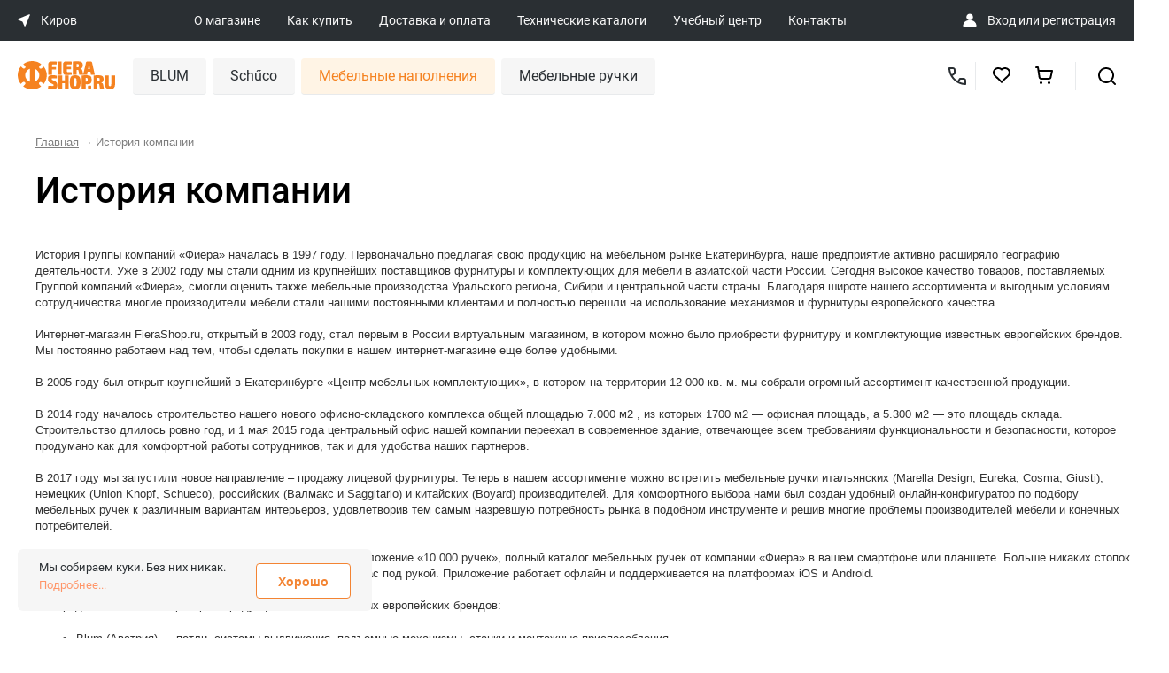

--- FILE ---
content_type: text/html; charset=UTF-8
request_url: https://kirov.fierashop.ru/istoriya_kompanii/
body_size: 27078
content:
<!DOCTYPE html>
<html>
<head>
    <title>История Группы компаний «Фиера» в Кирове</title>

    <meta name='yandex-verification' content='68ce0d3efb6747fc' />
    <meta name='yandex-verification' content='4b67661f1d5f14a2' />
    <meta name="google-site-verification" content="BhE_iZQbzcBhFicnewmfb03TMMvWAmR63Hu0ChFzIw0" />
    <meta name="google-site-verification" content="1zd8cT9rtWL1hD_RD80sEIYi5O3mYnr2A1LTVdDzcH0" />
    <meta name="google-site-verification" content="KlPLBqNbPd-qybs3gqyfGgNhe4_y1_SA-pxZsgJjc7s" />

    <meta name="viewport" content="width=device-width, initial-scale=1, shrink-to-fit=no">
    <link rel="shortcut icon" type="image/x-icon" href="/favicon.ico"/>

    
    
	
    
            
    <meta http-equiv="Content-Type" content="text/html; charset=UTF-8" />
<meta name="robots" content="index, follow" />
<meta name="keywords" content="история компании интернет магазин киров" />
<meta name="description" content="История Группы компаний «Фиера». Осуществляем продажу мебельной фурнитуры и аксессуаров для кухни ведущих производителей. Собственная филиальная сеть, складская программа, система скидок. Выполняем заказы любой сложности. в Кирове" />
<script data-skip-moving="true">(function(w, d, n) {var cl = "bx-core";var ht = d.documentElement;var htc = ht ? ht.className : undefined;if (htc === undefined || htc.indexOf(cl) !== -1){return;}var ua = n.userAgent;if (/(iPad;)|(iPhone;)/i.test(ua)){cl += " bx-ios";}else if (/Windows/i.test(ua)){cl += ' bx-win';}else if (/Macintosh/i.test(ua)){cl += " bx-mac";}else if (/Linux/i.test(ua) && !/Android/i.test(ua)){cl += " bx-linux";}else if (/Android/i.test(ua)){cl += " bx-android";}cl += (/(ipad|iphone|android|mobile|touch)/i.test(ua) ? " bx-touch" : " bx-no-touch");cl += w.devicePixelRatio && w.devicePixelRatio >= 2? " bx-retina": " bx-no-retina";if (/AppleWebKit/.test(ua)){cl += " bx-chrome";}else if (/Opera/.test(ua)){cl += " bx-opera";}else if (/Firefox/.test(ua)){cl += " bx-firefox";}ht.className = htc ? htc + " " + cl : cl;})(window, document, navigator);</script>


<link href="/bitrix/js/ui/design-tokens/dist/ui.design-tokens.min.css?171666179123463" type="text/css"  rel="stylesheet" />
<link href="/bitrix/js/ui/fonts/opensans/ui.font.opensans.min.css?17030723772320" type="text/css"  rel="stylesheet" />
<link href="/bitrix/js/main/popup/dist/main.popup.bundle.min.css?175204626328056" type="text/css"  rel="stylesheet" />
<link href="/bitrix/cache/css/s1/fiera/template_2ae256f327575e37e138ad23c533abb1/template_2ae256f327575e37e138ad23c533abb1_v1.css?1768206264366073" type="text/css"  data-template-style="true" rel="stylesheet" />







                </head>

<body class="inner">
    <noscript>
        <iframe src="https://www.googletagmanager.com/ns.html?id=GTM-NWMBLBZ" height="0" width="0" style="display:none;visibility:hidden"></iframe>
    </noscript>

	<div id="panel">
			</div>

	<div class="header__mob-top">
		<a href="#mob-main-menu-block" class="header__mob-burger">
			<img src="/local/templates/fiera/img/mobile/burgernew.svg" class="header__mob-menu-icon">
		</a>
		<a href="/" class="header-mob-top-logo">
			<img src="/local/templates/fiera/img/mobile/logo.svg">
		</a>
		<a href="javascript:void(0)" class="wf-mob-top-search-ico">
			<img src="/local/templates/fiera/img/mobile/search.svg">
		</a>
		<a href="javascript:void(0)" class="wf-back-to-mob-top-block">
			<img src="/local/templates/fiera/img/ico/back-arrow.svg" class="header__mob-menu-icon">
		</a>

		<div class="mob-top-search-block">
			<form action="/catalog/" method="get">
				<input type="text" placeholder="Поиск по сайту" name="q">
			</form>
		</div>

		<div class="mob-main-menu-block">
			<div class="mob-main-menu-top-block">
				<a href="#" class="wf-hide-mob-main-menu-block">
					<img src="/local/templates/fiera/img/mobile/close.svg" class="header__mob-menu-icon">
				</a>
				<a href="#" class="wf-back-to-mob-main-menu-block">
					<img src="/local/templates/fiera/img/ico/back-arrow.svg" class="header__mob-menu-icon">
				</a>
				<div class="mob-main-menu-search-block">
					<form action="/catalog/" method="get">
						<input type="text" placeholder="Поиск по сайту" name="q">
					</form>
				</div>
			</div>
			<ul class="top-menu">

			<li class="hide-on-tablet hide-on-moblie"><a href="/about/">О магазине</a></li>
		
			<li class="hide-on-tablet hide-on-moblie"><a href="/how-to-buy/">Как купить</a></li>
		
			<li class="hide-on-tablet hide-on-moblie"><a href="/delivery/">Доставка и оплата</a></li>
		
			<li class=""><a href="/catalogs/">Технические каталоги</a></li>
		
			<li class=""><a href="/training_center/">Учебный центр</a></li>
		
			<li class=""><a href="/contacts/">Контакты</a></li>
		

</ul>

            <div class="mob-main-menu-location-block">
    <div>
        <img src="/local/templates/fiera/img/mobile/location.svg" />
    </div>
    <div class="mob-main-menu-location-city-block">
        <span class="mob-main-menu-location-city-name">Киров</span>
        <span class="mob-main-menu-location-address"></span>
    </div>
    <div class="mob-main-menu-location-arrow">
        <img src="/local/templates/fiera/img/mobile/arrow-right.svg" />
    </div>
</div>


<div class="mob-main-menu-city-list" id="wf-mob-cities-list">
    <table class="mob-main-menu-city-table">
                    <tr>
                <td class="mob-main-menu-city-table-ico ">
                    <img src="/local/templates/fiera/img/mobile/city-act.svg" />
                </td>
                <td class="mob-main-menu-city-table-title ">
                    <a href="https://showroom.fierashop.ru/istoriya_kompanii/">Москва – Шоурум</a>
                </td>
            </tr>
                    <tr>
                <td class="mob-main-menu-city-table-ico ">
                    <img src="/local/templates/fiera/img/mobile/city-act.svg" />
                </td>
                <td class="mob-main-menu-city-table-title ">
                    <a href="https://ekaterinburg.fierashop.ru/istoriya_kompanii/">Екатеринбург</a>
                </td>
            </tr>
                    <tr>
                <td class="mob-main-menu-city-table-ico ">
                    <img src="/local/templates/fiera/img/mobile/city-act.svg" />
                </td>
                <td class="mob-main-menu-city-table-title ">
                    <a href="https://izhevsk.fierashop.ru/istoriya_kompanii/">Ижевск</a>
                </td>
            </tr>
                    <tr>
                <td class="mob-main-menu-city-table-ico ">
                    <img src="/local/templates/fiera/img/mobile/city-act.svg" />
                </td>
                <td class="mob-main-menu-city-table-title ">
                    <a href="https://yoshkar-ola.fierashop.ru/istoriya_kompanii/">Йошкар-Ола</a>
                </td>
            </tr>
                    <tr>
                <td class="mob-main-menu-city-table-ico ">
                    <img src="/local/templates/fiera/img/mobile/city-act.svg" />
                </td>
                <td class="mob-main-menu-city-table-title ">
                    <a href="https://kazan.fierashop.ru/istoriya_kompanii/">Казань</a>
                </td>
            </tr>
                    <tr>
                <td class="mob-main-menu-city-table-ico active">
                    <img src="/local/templates/fiera/img/mobile/city-act.svg" />
                </td>
                <td class="mob-main-menu-city-table-title active">
                    <a href="https://kirov.fierashop.ru/istoriya_kompanii/">Киров</a>
                </td>
            </tr>
                    <tr>
                <td class="mob-main-menu-city-table-ico ">
                    <img src="/local/templates/fiera/img/mobile/city-act.svg" />
                </td>
                <td class="mob-main-menu-city-table-title ">
                    <a href="https://kurgan.fierashop.ru/istoriya_kompanii/">Курган</a>
                </td>
            </tr>
                    <tr>
                <td class="mob-main-menu-city-table-ico ">
                    <img src="/local/templates/fiera/img/mobile/city-act.svg" />
                </td>
                <td class="mob-main-menu-city-table-title ">
                    <a href="https://magnitogorsk.fierashop.ru/istoriya_kompanii/">Магнитогорск</a>
                </td>
            </tr>
                    <tr>
                <td class="mob-main-menu-city-table-ico ">
                    <img src="/local/templates/fiera/img/mobile/city-act.svg" />
                </td>
                <td class="mob-main-menu-city-table-title ">
                    <a href="https://naberezhnye-chelny.fierashop.ru/istoriya_kompanii/">Набережные Челны</a>
                </td>
            </tr>
                    <tr>
                <td class="mob-main-menu-city-table-ico ">
                    <img src="/local/templates/fiera/img/mobile/city-act.svg" />
                </td>
                <td class="mob-main-menu-city-table-title ">
                    <a href="https://nizhniy-tagil.fierashop.ru/istoriya_kompanii/">Нижний Тагил</a>
                </td>
            </tr>
                    <tr>
                <td class="mob-main-menu-city-table-ico ">
                    <img src="/local/templates/fiera/img/mobile/city-act.svg" />
                </td>
                <td class="mob-main-menu-city-table-title ">
                    <a href="https://orenburg.fierashop.ru/istoriya_kompanii/">Оренбург</a>
                </td>
            </tr>
                    <tr>
                <td class="mob-main-menu-city-table-ico ">
                    <img src="/local/templates/fiera/img/mobile/city-act.svg" />
                </td>
                <td class="mob-main-menu-city-table-title ">
                    <a href="https://penza.fierashop.ru/istoriya_kompanii/">Пенза</a>
                </td>
            </tr>
                    <tr>
                <td class="mob-main-menu-city-table-ico ">
                    <img src="/local/templates/fiera/img/mobile/city-act.svg" />
                </td>
                <td class="mob-main-menu-city-table-title ">
                    <a href="https://perm.fierashop.ru/istoriya_kompanii/">Пермь</a>
                </td>
            </tr>
                    <tr>
                <td class="mob-main-menu-city-table-ico ">
                    <img src="/local/templates/fiera/img/mobile/city-act.svg" />
                </td>
                <td class="mob-main-menu-city-table-title ">
                    <a href="https://samara.fierashop.ru/istoriya_kompanii/">Самара</a>
                </td>
            </tr>
                    <tr>
                <td class="mob-main-menu-city-table-ico ">
                    <img src="/local/templates/fiera/img/mobile/city-act.svg" />
                </td>
                <td class="mob-main-menu-city-table-title ">
                    <a href="https://saratov.fierashop.ru/istoriya_kompanii/">Саратов</a>
                </td>
            </tr>
                    <tr>
                <td class="mob-main-menu-city-table-ico ">
                    <img src="/local/templates/fiera/img/mobile/city-act.svg" />
                </td>
                <td class="mob-main-menu-city-table-title ">
                    <a href="https://surgut.fierashop.ru/istoriya_kompanii/">Сургут</a>
                </td>
            </tr>
                    <tr>
                <td class="mob-main-menu-city-table-ico ">
                    <img src="/local/templates/fiera/img/mobile/city-act.svg" />
                </td>
                <td class="mob-main-menu-city-table-title ">
                    <a href="https://tolyatti.fierashop.ru/istoriya_kompanii/">Тольятти</a>
                </td>
            </tr>
                    <tr>
                <td class="mob-main-menu-city-table-ico ">
                    <img src="/local/templates/fiera/img/mobile/city-act.svg" />
                </td>
                <td class="mob-main-menu-city-table-title ">
                    <a href="https://tumen.fierashop.ru/istoriya_kompanii/">Тюмень</a>
                </td>
            </tr>
                    <tr>
                <td class="mob-main-menu-city-table-ico ">
                    <img src="/local/templates/fiera/img/mobile/city-act.svg" />
                </td>
                <td class="mob-main-menu-city-table-title ">
                    <a href="https://ulyanovsk.fierashop.ru/istoriya_kompanii/">Ульяновск</a>
                </td>
            </tr>
                    <tr>
                <td class="mob-main-menu-city-table-ico ">
                    <img src="/local/templates/fiera/img/mobile/city-act.svg" />
                </td>
                <td class="mob-main-menu-city-table-title ">
                    <a href="https://ufa.fierashop.ru/istoriya_kompanii/">Уфа</a>
                </td>
            </tr>
                    <tr>
                <td class="mob-main-menu-city-table-ico ">
                    <img src="/local/templates/fiera/img/mobile/city-act.svg" />
                </td>
                <td class="mob-main-menu-city-table-title ">
                    <a href="https://cheboksary.fierashop.ru/istoriya_kompanii/">Чебоксары</a>
                </td>
            </tr>
                    <tr>
                <td class="mob-main-menu-city-table-ico ">
                    <img src="/local/templates/fiera/img/mobile/city-act.svg" />
                </td>
                <td class="mob-main-menu-city-table-title ">
                    <a href="https://chelyabinsk.fierashop.ru/istoriya_kompanii/">Челябинск</a>
                </td>
            </tr>
                    <tr>
                <td class="mob-main-menu-city-table-ico ">
                    <img src="/local/templates/fiera/img/mobile/city-act.svg" />
                </td>
                <td class="mob-main-menu-city-table-title ">
                    <a href="https://fierashop.ru/istoriya_kompanii/">Отдел лицевой фурнитуры</a>
                </td>
            </tr>
            </table>
</div>



<div class="mob-main-menu-contact-block">
    <div>
        <img src="/local/templates/fiera/img/mobile/headset.svg" />
    </div>

    <div class="mob-main-menu-contact-phone">
        <a href="tel:+79176642341">
            +7 (917) 664 2341        </a>

        <span class="mob-main-menu-contact-work-time"></span>
    </div>
</div>        </div>
    </div>

	<header class="header grid-parent ipg__header">
		<div class="ipg__header-top">
			<div class="ipg__header-wrap">
                <div class="ipg__header-location" data-modal="modal_cities_desk">
    <svg width="14" height="14" viewBox="0 0 14 14" fill="none" xmlns="http://www.w3.org/2000/svg">
        <path d="M12.9557 0.219741L0.561613 5.32318C0.044094 5.53628 0.0388727 6.26738 0.553295 6.48785L5.19227 8.47598C5.34135 8.53987 5.46014 8.65866 5.52403 8.80774L7.51217 13.4467C7.73263 13.9611 8.46373 13.9559 8.67683 13.4384L13.7803 1.04432C13.9941 0.525142 13.4749 0.00596054 12.9557 0.219741Z" fill="white" />
    </svg>
    <span>Киров</span>
</div>
				<div class="ipg__header-links">

	
	<a href="/about/" class="ipg__header-link">О магазине</a>
	
	
	<a href="/how-to-buy/" class="ipg__header-link">Как купить</a>
	
	
	<a href="/delivery/" class="ipg__header-link">Доставка и оплата</a>
	
	
	<a href="/catalogs/" class="ipg__header-link">Технические каталоги</a>
	
	
	<a href="/training_center/" class="ipg__header-link">Учебный центр</a>
	
	
	<a href="/contacts/" class="ipg__header-link">Контакты</a>
	

</div>

                <div class="ipg__header-authorization" id="personal">
    <img src="/public/image/ico/user_profile.svg">

    <span>
                    <a href="/personal/" id="login">Вход</a> или <a href="/register/" id="register">регистрация</a>
            </span>
</div>			</div>
		</div>

		<div class="ipg__header-bottom">
			<div class="ipg__header-wrap">
				<a href="/" class="ipg__header-logo" id="logo">
                    <img src="/public/image/pages/logo.svg">
				</a>

                <nav id="desktop" itemscope itemtype="http://schema.org/SiteNavigationElement">
                        <div class="item " itemprop="name" content="BLUM" data-uid="catalog_blum">
        <a href="/catalog/blum/" class="name" itemprop="url">BLUM</a>
                    <div class="children">
                                    <div class="child " data-uid="catalog_blum_rasprodazha">
                        <a href="/catalog/blum/rasprodazha/">
                            <span>Распродажа</span>
                                                    </a>
                                            </div>
                                    <div class="child " data-uid="catalog_blum_REVEGO">
                        <a href="/catalog/blum/REVEGO/">
                            <span>Системы зонирования</span>
                                                    </a>
                                            </div>
                                    <div class="child " data-uid="catalog_blum_podemnye_mekhanizmy">
                        <a href="/catalog/blum/podemnye_mekhanizmy/">
                            <span>Подъемные механизмы</span>
                                                            <svg width="8" height="14" viewBox="0 0 8 14" fill="none" xmlns="http://www.w3.org/2000/svg">
                                    <path fill-rule="evenodd" clip-rule="evenodd" d="M1.70713 13.7074L7.70713 7.70737C8.09813 7.31637 8.09813 6.68437 7.70713 6.29337L1.70713 0.293372C1.31613 -0.0976279 0.684128 -0.0976279 0.293128 0.293372C-0.0978721 0.684372 -0.0978721 1.31637 0.293128 1.70737L5.58613 7.00037L0.293128 12.2934C-0.0978721 12.6844 -0.0978721 13.3164 0.293128 13.7074C0.488128 13.9024 0.744128 14.0004 1.00013 14.0004C1.25613 14.0004 1.51213 13.9024 1.70713 13.7074Z" fill="#CCCCCC"></path>
                                </svg>
                                                    </a>
                                                    <div class="grandsons">
                                                                     <div class="grandson " data-uid="catalog_blum_podemnye_mekhanizmy_aventos_hki">
                                        <a href="/catalog/blum/podemnye_mekhanizmy/aventos_hki/">AVENTOS HKi</a>
                                    </div>
                                                                     <div class="grandson " data-uid="catalog_blum_podemnye_mekhanizmy_aventos_hf_top">
                                        <a href="/catalog/blum/podemnye_mekhanizmy/aventos_hf_top/">AVENTOS HF top</a>
                                    </div>
                                                                     <div class="grandson " data-uid="catalog_blum_podemnye_mekhanizmy_aventos_hs">
                                        <a href="/catalog/blum/podemnye_mekhanizmy/aventos-hs/">AVENTOS HS</a>
                                    </div>
                                                                     <div class="grandson " data-uid="catalog_blum_podemnye_mekhanizmy_aventos_hl_top">
                                        <a href="/catalog/blum/podemnye_mekhanizmy/aventos_hl_top/">AVENTOS HL top</a>
                                    </div>
                                                                     <div class="grandson " data-uid="catalog_blum_podemnye_mekhanizmy_aventos_hl">
                                        <a href="/catalog/blum/podemnye_mekhanizmy/aventos-hl/">AVENTOS HL</a>
                                    </div>
                                                                     <div class="grandson " data-uid="catalog_blum_podemnye_mekhanizmy_aventos_hk_top">
                                        <a href="/catalog/blum/podemnye_mekhanizmy/aventos-hk-top/">AVENTOS HK top</a>
                                    </div>
                                                                     <div class="grandson " data-uid="catalog_blum_podemnye_mekhanizmy_aventos_hk_s">
                                        <a href="/catalog/blum/podemnye_mekhanizmy/aventos-hk-s/">AVENTOS HK-S</a>
                                    </div>
                                                                     <div class="grandson " data-uid="catalog_blum_podemnye_mekhanizmy_aventos_hk_xs">
                                        <a href="/catalog/blum/podemnye_mekhanizmy/aventos-hk-xs/">AVENTOS HK-XS</a>
                                    </div>
                                                                     <div class="grandson " data-uid="catalog_blum_podemnye_mekhanizmy_AVENTOS_components">
                                        <a href="/catalog/blum/podemnye_mekhanizmy/AVENTOS_components/">Комплектующие AVENTOS</a>
                                    </div>
                                                             </div>
                                            </div>
                                    <div class="child " data-uid="catalog_blum_sistemy_petel">
                        <a href="/catalog/blum/sistemy_petel/">
                            <span>Мебельные петли</span>
                                                            <svg width="8" height="14" viewBox="0 0 8 14" fill="none" xmlns="http://www.w3.org/2000/svg">
                                    <path fill-rule="evenodd" clip-rule="evenodd" d="M1.70713 13.7074L7.70713 7.70737C8.09813 7.31637 8.09813 6.68437 7.70713 6.29337L1.70713 0.293372C1.31613 -0.0976279 0.684128 -0.0976279 0.293128 0.293372C-0.0978721 0.684372 -0.0978721 1.31637 0.293128 1.70737L5.58613 7.00037L0.293128 12.2934C-0.0978721 12.6844 -0.0978721 13.3164 0.293128 13.7074C0.488128 13.9024 0.744128 14.0004 1.00013 14.0004C1.25613 14.0004 1.51213 13.9024 1.70713 13.7074Z" fill="#CCCCCC"></path>
                                </svg>
                                                    </a>
                                                    <div class="grandsons">
                                                                     <div class="grandson " data-uid="catalog_blum_sistemy_petel_clip_top_blumotion">
                                        <a href="/catalog/blum/sistemy_petel/clip_top_blumotion/">CLIP top BLUMOTION</a>
                                    </div>
                                                                     <div class="grandson " data-uid="catalog_blum_sistemy_petel_clip_i_clip_top">
                                        <a href="/catalog/blum/sistemy_petel/clip_i_clip_top/">CLIP и CLIP top</a>
                                    </div>
                                                                     <div class="grandson " data-uid="catalog_blum_sistemy_petel_komplekty_uglovykh_petel">
                                        <a href="/catalog/blum/sistemy_petel/komplekty-uglovykh-petel/">Комплекты угловых петель</a>
                                    </div>
                                                                     <div class="grandson " data-uid="catalog_blum_sistemy_petel_modul">
                                        <a href="/catalog/blum/sistemy_petel/modul/">MODUL</a>
                                    </div>
                                                                     <div class="grandson " data-uid="catalog_blum_sistemy_petel_otvetnye_planki">
                                        <a href="/catalog/blum/sistemy_petel/otvetnye_planki/">Ответные планки</a>
                                    </div>
                                                                     <div class="grandson " data-uid="catalog_blum_sistemy_petel_aksessuary_k_petlyam">
                                        <a href="/catalog/blum/sistemy_petel/aksessuary_k_petlyam/">Аксессуары к петлям</a>
                                    </div>
                                                             </div>
                                            </div>
                                    <div class="child " data-uid="catalog_blum_sistemy_vydvizheniya">
                        <a href="/catalog/blum/sistemy_vydvizheniya/">
                            <span>Системы выдвижения</span>
                                                            <svg width="8" height="14" viewBox="0 0 8 14" fill="none" xmlns="http://www.w3.org/2000/svg">
                                    <path fill-rule="evenodd" clip-rule="evenodd" d="M1.70713 13.7074L7.70713 7.70737C8.09813 7.31637 8.09813 6.68437 7.70713 6.29337L1.70713 0.293372C1.31613 -0.0976279 0.684128 -0.0976279 0.293128 0.293372C-0.0978721 0.684372 -0.0978721 1.31637 0.293128 1.70737L5.58613 7.00037L0.293128 12.2934C-0.0978721 12.6844 -0.0978721 13.3164 0.293128 13.7074C0.488128 13.9024 0.744128 14.0004 1.00013 14.0004C1.25613 14.0004 1.51213 13.9024 1.70713 13.7074Z" fill="#CCCCCC"></path>
                                </svg>
                                                    </a>
                                                    <div class="grandsons">
                                                                     <div class="grandson " data-uid="catalog_blum_sistemy_vydvizheniya_lbx_v_sbore">
                                        <a href="/catalog/blum/sistemy_vydvizheniya/lbx-v-sbore/">LEGRABOX в сборе</a>
                                    </div>
                                                                     <div class="grandson " data-uid="catalog_blum_sistemy_vydvizheniya_komplekty_legrabox">
                                        <a href="/catalog/blum/sistemy_vydvizheniya/komplekty-legrabox/">Комплекты LEGRABOX</a>
                                    </div>
                                                                     <div class="grandson " data-uid="catalog_blum_sistemy_vydvizheniya_tbx_v_sbore">
                                        <a href="/catalog/blum/sistemy_vydvizheniya/tbx-v-sbore/">TANDEMBOX в сборе</a>
                                    </div>
                                                                     <div class="grandson " data-uid="catalog_blum_sistemy_vydvizheniya_komplekty_tandembox">
                                        <a href="/catalog/blum/sistemy_vydvizheniya/komplekty-tandembox/">Комплекты TANDEMBOX</a>
                                    </div>
                                                                     <div class="grandson " data-uid="catalog_blum_sistemy_vydvizheniya_komplekty_metabox">
                                        <a href="/catalog/blum/sistemy_vydvizheniya/komplekty-metabox/">Комплекты METABOX</a>
                                    </div>
                                                                     <div class="grandson " data-uid="catalog_blum_sistemy_vydvizheniya_space_step">
                                        <a href="/catalog/blum/sistemy_vydvizheniya/space_step/">SPACE STEP</a>
                                    </div>
                                                                     <div class="grandson " data-uid="catalog_blum_sistemy_vydvizheniya_butylochnitsy_blum">
                                        <a href="/catalog/blum/sistemy_vydvizheniya/butylochnitsy-blum/">Бутылочницы Blum</a>
                                    </div>
                                                             </div>
                                            </div>
                                    <div class="child " data-uid="catalog_blum_sistemy_napravlyaushchikh">
                        <a href="/catalog/blum/sistemy_napravlyaushchikh/">
                            <span>Системы направляющих</span>
                                                            <svg width="8" height="14" viewBox="0 0 8 14" fill="none" xmlns="http://www.w3.org/2000/svg">
                                    <path fill-rule="evenodd" clip-rule="evenodd" d="M1.70713 13.7074L7.70713 7.70737C8.09813 7.31637 8.09813 6.68437 7.70713 6.29337L1.70713 0.293372C1.31613 -0.0976279 0.684128 -0.0976279 0.293128 0.293372C-0.0978721 0.684372 -0.0978721 1.31637 0.293128 1.70737L5.58613 7.00037L0.293128 12.2934C-0.0978721 12.6844 -0.0978721 13.3164 0.293128 13.7074C0.488128 13.9024 0.744128 14.0004 1.00013 14.0004C1.25613 14.0004 1.51213 13.9024 1.70713 13.7074Z" fill="#CCCCCC"></path>
                                </svg>
                                                    </a>
                                                    <div class="grandsons">
                                                                     <div class="grandson " data-uid="catalog_blum_sistemy_napravlyaushchikh_komplekty_napravljajushhih">
                                        <a href="/catalog/blum/sistemy_napravlyaushchikh/komplekty-napravljajushhih/">Комплекты направляющих</a>
                                    </div>
                                                                     <div class="grandson " data-uid="catalog_blum_sistemy_napravlyaushchikh_aks_napravl">
                                        <a href="/catalog/blum/sistemy_napravlyaushchikh/aks_napravl/">Аксессуары для направляющих</a>
                                    </div>
                                                             </div>
                                            </div>
                                    <div class="child " data-uid="catalog_blum_razdelitelnye_sistemy">
                        <a href="/catalog/blum/razdelitelnye_sistemy/">
                            <span>Разделительные системы</span>
                                                            <svg width="8" height="14" viewBox="0 0 8 14" fill="none" xmlns="http://www.w3.org/2000/svg">
                                    <path fill-rule="evenodd" clip-rule="evenodd" d="M1.70713 13.7074L7.70713 7.70737C8.09813 7.31637 8.09813 6.68437 7.70713 6.29337L1.70713 0.293372C1.31613 -0.0976279 0.684128 -0.0976279 0.293128 0.293372C-0.0978721 0.684372 -0.0978721 1.31637 0.293128 1.70737L5.58613 7.00037L0.293128 12.2934C-0.0978721 12.6844 -0.0978721 13.3164 0.293128 13.7074C0.488128 13.9024 0.744128 14.0004 1.00013 14.0004C1.25613 14.0004 1.51213 13.9024 1.70713 13.7074Z" fill="#CCCCCC"></path>
                                </svg>
                                                    </a>
                                                    <div class="grandsons">
                                                                     <div class="grandson " data-uid="catalog_blum_razdelitelnye_sistemy_orga_line_dlya_">
                                        <a href="/catalog/blum/razdelitelnye_sistemy/orga_line_dlya_/">Системы ORGA-LINE для TANDEMBOX</a>
                                    </div>
                                                                     <div class="grandson " data-uid="catalog_blum_razdelitelnye_sistemy_ambia_line_dlya">
                                        <a href="/catalog/blum/razdelitelnye_sistemy/ambia_line_dlya/">Системы AMBIA-LINE для LEGRABOX</a>
                                    </div>
                                                                     <div class="grandson " data-uid="catalog_blum_razdelitelnye_sistemy_kukhonnye_aksesuary">
                                        <a href="/catalog/blum/razdelitelnye_sistemy/kukhonnye_aksesuary/">Аксессуары для кухни</a>
                                    </div>
                                                             </div>
                                            </div>
                                    <div class="child " data-uid="catalog_blum_tekhnologii_dvizheniya">
                        <a href="/catalog/blum/tekhnologii_dvizheniya/">
                            <span>Технологии движения</span>
                                                            <svg width="8" height="14" viewBox="0 0 8 14" fill="none" xmlns="http://www.w3.org/2000/svg">
                                    <path fill-rule="evenodd" clip-rule="evenodd" d="M1.70713 13.7074L7.70713 7.70737C8.09813 7.31637 8.09813 6.68437 7.70713 6.29337L1.70713 0.293372C1.31613 -0.0976279 0.684128 -0.0976279 0.293128 0.293372C-0.0978721 0.684372 -0.0978721 1.31637 0.293128 1.70737L5.58613 7.00037L0.293128 12.2934C-0.0978721 12.6844 -0.0978721 13.3164 0.293128 13.7074C0.488128 13.9024 0.744128 14.0004 1.00013 14.0004C1.25613 14.0004 1.51213 13.9024 1.70713 13.7074Z" fill="#CCCCCC"></path>
                                </svg>
                                                    </a>
                                                    <div class="grandsons">
                                                                     <div class="grandson " data-uid="catalog_blum_tekhnologii_dvizheniya_tip_on_blumotion">
                                        <a href="/catalog/blum/tekhnologii_dvizheniya/tip-on-blumotion/">TIP-ON BLUMOTION</a>
                                    </div>
                                                                     <div class="grandson " data-uid="catalog_blum_tekhnologii_dvizheniya_blumotion">
                                        <a href="/catalog/blum/tekhnologii_dvizheniya/blumotion/">BLUMOTION</a>
                                    </div>
                                                                     <div class="grandson " data-uid="catalog_blum_tekhnologii_dvizheniya_tip_on">
                                        <a href="/catalog/blum/tekhnologii_dvizheniya/tip_on/">TIP-ON</a>
                                    </div>
                                                             </div>
                                            </div>
                                    <div class="child " data-uid="catalog_blum_prisposobleniya_dlya_sborki">
                        <a href="/catalog/blum/prisposobleniya_dlya_sborki/">
                            <span>Приспособления для сборки</span>
                                                            <svg width="8" height="14" viewBox="0 0 8 14" fill="none" xmlns="http://www.w3.org/2000/svg">
                                    <path fill-rule="evenodd" clip-rule="evenodd" d="M1.70713 13.7074L7.70713 7.70737C8.09813 7.31637 8.09813 6.68437 7.70713 6.29337L1.70713 0.293372C1.31613 -0.0976279 0.684128 -0.0976279 0.293128 0.293372C-0.0978721 0.684372 -0.0978721 1.31637 0.293128 1.70737L5.58613 7.00037L0.293128 12.2934C-0.0978721 12.6844 -0.0978721 13.3164 0.293128 13.7074C0.488128 13.9024 0.744128 14.0004 1.00013 14.0004C1.25613 14.0004 1.51213 13.9024 1.70713 13.7074Z" fill="#CCCCCC"></path>
                                </svg>
                                                    </a>
                                                    <div class="grandsons">
                                                                     <div class="grandson " data-uid="catalog_blum_prisposobleniya_dlya_sborki_shablony">
                                        <a href="/catalog/blum/prisposobleniya_dlya_sborki/shablony/">Шаблоны</a>
                                    </div>
                                                             </div>
                                            </div>
                                    <div class="child " data-uid="catalog_blum_spetsialnye_izdeliya">
                        <a href="/catalog/blum/spetsialnye_izdeliya/">
                            <span>Стяжки и навесы</span>
                                                            <svg width="8" height="14" viewBox="0 0 8 14" fill="none" xmlns="http://www.w3.org/2000/svg">
                                    <path fill-rule="evenodd" clip-rule="evenodd" d="M1.70713 13.7074L7.70713 7.70737C8.09813 7.31637 8.09813 6.68437 7.70713 6.29337L1.70713 0.293372C1.31613 -0.0976279 0.684128 -0.0976279 0.293128 0.293372C-0.0978721 0.684372 -0.0978721 1.31637 0.293128 1.70737L5.58613 7.00037L0.293128 12.2934C-0.0978721 12.6844 -0.0978721 13.3164 0.293128 13.7074C0.488128 13.9024 0.744128 14.0004 1.00013 14.0004C1.25613 14.0004 1.51213 13.9024 1.70713 13.7074Z" fill="#CCCCCC"></path>
                                </svg>
                                                    </a>
                                                    <div class="grandsons">
                                                                     <div class="grandson " data-uid="catalog_blum_spetsialnye_izdeliya_komplektuyushch">
                                        <a href="/catalog/blum/spetsialnye_izdeliya/komplektuyushch/">Комплектующие для стяжек и навесов</a>
                                    </div>
                                                             </div>
                                            </div>
                            </div>
            </div>
    <div class="item " itemprop="name" content="Schűco" data-uid="catalog_schuco">
        <a href="/catalog/schuco/" class="name" itemprop="url">Schűco</a>
                    <div class="children">
                                    <div class="child " data-uid="catalog_schuco_ruchki_profili">
                        <a href="/catalog/schuco/ruchki_profili/">
                            <span>Ручки-профили</span>
                                                    </a>
                                            </div>
                                    <div class="child " data-uid="catalog_schuco_izgotovlenie_ramochnykh_fasadov">
                        <a href="/catalog/schuco/izgotovlenie_ramochnykh_fasadov/">
                            <span>Изготовление рамочных фасадов</span>
                                                    </a>
                                            </div>
                                    <div class="child " data-uid="catalog_schuco_smartcube">
                        <a href="/catalog/schuco/smartcube/">
                            <span>Каркасная система Smartcube</span>
                                                    </a>
                                            </div>
                                    <div class="child " data-uid="catalog_schuco_izdeliya_dlya_stoleshnic">
                        <a href="/catalog/schuco/izdeliya_dlya_stoleshnic/">
                            <span>Изделия для столешниц</span>
                                                            <svg width="8" height="14" viewBox="0 0 8 14" fill="none" xmlns="http://www.w3.org/2000/svg">
                                    <path fill-rule="evenodd" clip-rule="evenodd" d="M1.70713 13.7074L7.70713 7.70737C8.09813 7.31637 8.09813 6.68437 7.70713 6.29337L1.70713 0.293372C1.31613 -0.0976279 0.684128 -0.0976279 0.293128 0.293372C-0.0978721 0.684372 -0.0978721 1.31637 0.293128 1.70737L5.58613 7.00037L0.293128 12.2934C-0.0978721 12.6844 -0.0978721 13.3164 0.293128 13.7074C0.488128 13.9024 0.744128 14.0004 1.00013 14.0004C1.25613 14.0004 1.51213 13.9024 1.70713 13.7074Z" fill="#CCCCCC"></path>
                                </svg>
                                                    </a>
                                                    <div class="grandsons">
                                                                     <div class="grandson " data-uid="catalog_schuco_izdeliya_dlya_stoleshnic_plintus">
                                        <a href="/catalog/schuco/izdeliya_dlya_stoleshnic/plintus/">Плинтус</a>
                                    </div>
                                                                     <div class="grandson " data-uid="catalog_schuco_izdeliya_dlya_stoleshnic_planki_dlya_stoleshnic">
                                        <a href="/catalog/schuco/izdeliya_dlya_stoleshnic/planki_dlya_stoleshnic/">Стыковочные планки</a>
                                    </div>
                                                             </div>
                                            </div>
                                    <div class="child " data-uid="catalog_schuco_profili">
                        <a href="/catalog/schuco/profili/">
                            <span>Профили</span>
                                                            <svg width="8" height="14" viewBox="0 0 8 14" fill="none" xmlns="http://www.w3.org/2000/svg">
                                    <path fill-rule="evenodd" clip-rule="evenodd" d="M1.70713 13.7074L7.70713 7.70737C8.09813 7.31637 8.09813 6.68437 7.70713 6.29337L1.70713 0.293372C1.31613 -0.0976279 0.684128 -0.0976279 0.293128 0.293372C-0.0978721 0.684372 -0.0978721 1.31637 0.293128 1.70737L5.58613 7.00037L0.293128 12.2934C-0.0978721 12.6844 -0.0978721 13.3164 0.293128 13.7074C0.488128 13.9024 0.744128 14.0004 1.00013 14.0004C1.25613 14.0004 1.51213 13.9024 1.70713 13.7074Z" fill="#CCCCCC"></path>
                                </svg>
                                                    </a>
                                                    <div class="grandsons">
                                                                     <div class="grandson " data-uid="catalog_schuco_profili_profili_dlya_nish">
                                        <a href="/catalog/schuco/profili/profili_dlya_nish/">Профили для ниш</a>
                                    </div>
                                                                     <div class="grandson " data-uid="catalog_schuco_profili_kromochnyy_profil">
                                        <a href="/catalog/schuco/profili/kromochnyy_profil/">Кромочные профили</a>
                                    </div>
                                                             </div>
                                            </div>
                                    <div class="child " data-uid="catalog_schuco_tsokolnaya_sistema">
                        <a href="/catalog/schuco/tsokolnaya_sistema/">
                            <span>Цокольная система</span>
                                                    </a>
                                            </div>
                                    <div class="child " data-uid="catalog_schuco_ventilyatsionnye">
                        <a href="/catalog/schuco/ventilyatsionnye/">
                            <span>Вентиляционные решетки</span>
                                                    </a>
                                            </div>
                            </div>
            </div>
    <div class="item " itemprop="name" content="Мебельные наполнения" data-uid="catalog_mebelnye_napolneniya">
        <a href="/catalog/mebelnye_napolneniya/" class="name" itemprop="url">Мебельные наполнения</a>
                    <div class="children">
                                    <div class="child " data-uid="catalog_mebelnye_napolneniya_sushki_dlya_posudy">
                        <a href="/catalog/mebelnye_napolneniya/sushki_dlya_posudy/">
                            <span>Сушки для посуды FBM</span>
                                                    </a>
                                            </div>
                                    <div class="child " data-uid="catalog_mebelnye_napolneniya_mebelnye_opory">
                        <a href="/catalog/mebelnye_napolneniya/mebelnye_opory/">
                            <span>Мебельные опоры Unionplast</span>
                                                    </a>
                                            </div>
                                    <div class="child " data-uid="catalog_mebelnye_napolneniya_poddony_Agoform">
                        <a href="/catalog/mebelnye_napolneniya/poddony_Agoform/">
                            <span>Поддоны под мойку Agoform</span>
                                                    </a>
                                            </div>
                                    <div class="child " data-uid="catalog_mebelnye_napolneniya_vstavki_dlya_stolovykh_priborov">
                        <a href="/catalog/mebelnye_napolneniya/vstavki_dlya_stolovykh_priborov/">
                            <span>Вставки для столовых приборов Agoform</span>
                                                    </a>
                                            </div>
                                    <div class="child " data-uid="catalog_mebelnye_napolneniya_kovriki_protiv_skolzheniya">
                        <a href="/catalog/mebelnye_napolneniya/kovriki_protiv_skolzheniya/">
                            <span>Коврики против скольжения Agoform</span>
                                                    </a>
                                            </div>
                            </div>
            </div>
    <div class="item " itemprop="name" content="Мебельные ручки" data-uid="catalog_ruchki">
        <a href="/catalog/ruchki/" class="name" itemprop="url">Мебельные ручки</a>
                    <div class="children">
                                    <div class="child " data-uid="catalog_ruchki_sale">
                        <a href="/catalog/ruchki/sale/">
                            <span>РАСПРОДАЖА</span>
                                                    </a>
                                            </div>
                                    <div class="child " data-uid="catalog_ruchki_long_handles">
                        <a href="/catalog/ruchki/long-handles/">
                            <span>Длинные ручки</span>
                                                    </a>
                                            </div>
                                    <div class="child " data-uid="catalog_ruchki_geometricheskie_ruchki">
                        <a href="/catalog/ruchki/geometricheskie-ruchki/">
                            <span>Геометрические ручки</span>
                                                    </a>
                                            </div>
                                    <div class="child " data-uid="catalog_ruchki_mebelnye_kryuchki">
                        <a href="/catalog/ruchki/mebelnye_kryuchki/">
                            <span>Мебельные крючки</span>
                                                    </a>
                                            </div>
                                    <div class="child " data-uid="catalog_ruchki_ruchki_skoby">
                        <a href="/catalog/ruchki/ruchki_skoby/">
                            <span>Ручки скобы</span>
                                                    </a>
                                            </div>
                                    <div class="child " data-uid="catalog_ruchki_ruchki_knopki">
                        <a href="/catalog/ruchki/ruchki_knopki/">
                            <span>Ручки кнопки</span>
                                                    </a>
                                            </div>
                                    <div class="child " data-uid="catalog_ruchki_vreznye_ruchki">
                        <a href="/catalog/ruchki/vreznye_ruchki/">
                            <span>Врезные ручки</span>
                                                    </a>
                                            </div>
                                    <div class="child " data-uid="catalog_ruchki_profil_ruchki">
                        <a href="/catalog/ruchki/profil_ruchki/">
                            <span>Профиль ручки</span>
                                                    </a>
                                            </div>
                                    <div class="child " data-uid="catalog_ruchki_reling_ruchki">
                        <a href="/catalog/ruchki/reling_ruchki/">
                            <span>Рейлинг ручки</span>
                                                    </a>
                                            </div>
                                    <div class="child " data-uid="catalog_ruchki_tortsevye_ruchki">
                        <a href="/catalog/ruchki/tortsevye_ruchki/">
                            <span>Торцевые ручки</span>
                                                    </a>
                                            </div>
                                    <div class="child " data-uid="catalog_ruchki_ruchki_rakoviny">
                        <a href="/catalog/ruchki/ruchki_rakoviny/">
                            <span>Ручки раковины</span>
                                                    </a>
                                            </div>
                                    <div class="child " data-uid="catalog_ruchki_polkoderzhateli">
                        <a href="/catalog/ruchki/polkoderzhateli/">
                            <span>Полкодержатели</span>
                                                    </a>
                                            </div>
                            </div>
            </div>
                </nav>

                <div class="ipg__header-actions">
                    <div class="ipg__header-actions__item">
    <div class="ipg__header-phone">
        <svg width="20" height="20" viewBox="0 0 20 20" fill="none" xmlns="http://www.w3.org/2000/svg">
            <path fill-rule="evenodd" clip-rule="evenodd" d="M7.5547 7.83205C7.8329 7.64658 8 7.33435 8 7V3C8 1.34315 6.65685 0 5 0H1C0.447715 0 0 0.447715 0 1C0 10.9411 9.05887 20 19 20C19.5523 20 20 19.5523 20 19V15C20 13.3431 18.6569 12 17 12H13C12.6656 12 12.3534 12.1671 12.1679 12.4453L10.2626 15.3033C8.18739 13.9615 6.36925 12.1892 4.97074 10.149L4.69668 9.7374L7.5547 7.83205ZM13.5352 14H17C17.5523 14 18 14.4477 18 15V17.9653C16.0628 17.8313 14.1721 17.3132 12.4087 16.4916L12.0041 16.2966L13.5352 14ZM2.03467 2H5C5.55228 2 6 2.44772 6 3V6.46482L3.70338 7.9959C2.76882 6.11845 2.17903 4.08626 2.03467 2Z" fill="#2A2F33" />
        </svg>
    </div>
    <div class="ipg__header-actions__hidden">
        <div class="ipg__header-actions__inner">
            <div class="ipg__header-actions__title">Адрес</div>
            <div class="ipg__header-actions__text">
                <a href="/contacts/kirov/"></a>
            </div>
                            <div class="ipg__header-actions__info">Понедельник — пятница: 9:00 - 18:00 
Суббота, воскресенье: выходные дни
Интернет-магазин работает круглосуточно</div>
                    </div>
        <div class="ipg__header-actions__inner">
            <div class="ipg__header-actions__title">Контактный телефон</div>
            <a href="callto:+79176642341" class="ipg__header-actions__text">
                +7 (917) 664 2341            </a>

                            <div class="ipg__header-actions__info">Понедельник — пятница: 9:00 - 18:00 
Суббота, воскресенье: выходные дни
Интернет-магазин работает круглосуточно</div>
                    </div>
    </div>
</div>
					<div class="ipg__header-actions__item">
						<div class="ipg__header-favorites">
							<a href="/favorites/" class="header-favorites-link">
								<svg width="20" height="18" viewBox="0 0 20 18" fill="none" xmlns="http://www.w3.org/2000/svg">
								    <path fill-rule="evenodd" clip-rule="evenodd" d="M6.272 1.95258C5.174 1.95258 4.077 2.34958 3.241 3.14458C2.441 3.90658 2 4.91758 2 5.99158C2 7.06458 2.441 8.07558 3.241 8.83758L10 15.2696L16.759 8.83758C17.559 8.07558 18 7.06458 18 5.99158C18 4.91858 17.559 3.90658 16.759 3.14458C15.088 1.55458 12.368 1.55458 10.697 3.14458L10 3.80858L9.303 3.14458C8.467 2.34958 7.37 1.95258 6.272 1.95258ZM10 17.9996L1.847 10.2406C0.656 9.10758 0 7.59858 0 5.99158C0 4.38458 0.656 2.87558 1.847 1.74158C4.067 -0.371417 7.552 -0.561417 10 1.16858C12.448 -0.561417 15.933 -0.371417 18.153 1.74158C19.344 2.87558 20 4.38458 20 5.99158C20 7.59858 19.344 9.10758 18.153 10.2406L10 17.9996Z" fill="black" />
								</svg>
								<div class="ipg__header-cart__number wf-favorites-badge ">
                                    0                                </div>
							</a>
						</div>

                        
<div class="ipg__header-cart" id="cart-small">
	
	<a href="/personal/cart/">
		<svg width="20" height="20" viewBox="0 0 20 20" fill="none" xmlns="http://www.w3.org/2000/svg">
			<path fill-rule="evenodd" clip-rule="evenodd" d="M6.5 17C7.32843 17 8 17.6716 8 18.5C8 19.3284 7.32843 20 6.5 20C5.67157 20 5 19.3284 5 18.5C5 17.6716 5.67157 17 6.5 17ZM15.5 17C16.3284 17 17 17.6716 17 18.5C17 19.3284 16.3284 20 15.5 20C14.6716 20 14 19.3284 14 18.5C14 17.6716 14.6716 17 15.5 17ZM1 0H3C3.4556 0 3.84831 0.30684 3.96506 0.737739L3.98837 0.847943L4.4733 4H19C19.5998 4 20.0549 4.52068 19.9951 5.10035L19.9762 5.21693L18.3242 12.6508C18.0325 13.9637 16.9059 14.9143 15.5779 14.9945L15.3957 15H6.71584C5.29435 15 4.07697 14.0044 3.78265 12.6299L3.75072 12.4562L2.14208 2H1C0.447715 2 0 1.55228 0 1C0 0.487164 0.38604 0.0644928 0.883379 0.00672773L1 0H3H1ZM17.7534 6H4.781L5.72747 12.1521C5.79674 12.6024 6.15973 12.9438 6.60337 12.9937L6.71584 13H15.3957C15.8253 13 16.2021 12.7265 16.3402 12.3285L16.3718 12.2169L17.7534 6Z" fill="black" />
		</svg>

			</a>
		
	<div class="header__b-count" style="display: none;"> товар</div>
</div>

					</div>
					<div class="ipg__header-actions__item">
						<div class="ipg__header-magnifier">
							<svg width="20" height="20" viewBox="0 0 20 20" fill="none" xmlns="http://www.w3.org/2000/svg">
							    <path fill-rule="evenodd" clip-rule="evenodd" d="M9 0C13.9706 0 18 4.02944 18 9C18 11.1248 17.2637 13.0776 16.0323 14.6172L19.7071 18.2929C20.0976 18.6834 20.0976 19.3166 19.7071 19.7071C19.3466 20.0676 18.7794 20.0953 18.3871 19.7903L18.2929 19.7071L14.6172 16.0323C13.0776 17.2637 11.1248 18 9 18C4.02944 18 0 13.9706 0 9C0 4.02944 4.02944 0 9 0ZM9 2C5.13401 2 2 5.13401 2 9C2 12.866 5.13401 16 9 16C12.866 16 16 12.866 16 9C16 5.13401 12.866 2 9 2Z" fill="black" />
							</svg>
						</div>
					</div>
				</div>
			</div>
		</div>

        <div class="ipg__header-city" id="define_city">
    <div class="ipg__header-city__title">
        <span id="text">Ваш город</span>
        <strong id="city">Москва?</strong>
    </div>
    <div class="ipg__header-city__btns" id="choose">
        <div class="ipg__header-city__btn" id="yes">Да</div>
        <div class="ipg__header-city__btn" id="no">Нет</div>
    </div>
</div>
		<div class="ipg__header-search" id="title-search-desktop">
	<div class="ipg__header-search__wrap">
		<form class="ipg__header-search__inner" action="/catalog/" id="search">
			<input type="text" class="ipg__header-search__field" 
				placeholder="Что хотели бы найти ?" 
				id="q_desktop" 
				name="q" 
				value=""
				autocomplete="off"
			>
			<button type="submit" class="ipg__header-search__btn">Найти</button>
		</form>
		
		<div class="title-search-result"></div>
	</div>
</div>

                    <div class="mobile-arrow">
                <a href="" onclick="window.history.go(-1); return false">
                    <span class="mobile-arrow__arrow">
                        <img src="/local/templates/fiera/img/ico/back-arrow.svg" >
                    </span>
                </a>
            </div>
                <nav id="mobile">
                <div class="item " itemprop="name" content="BLUM" data-uid="catalog_blum">
        <a href="/catalog/blum/" class="name" itemprop="url">BLUM</a>
                    <div class="children">
                                    <div class="child " data-uid="catalog_blum_rasprodazha">
                        <a href="/catalog/blum/rasprodazha/">
                            <span>Распродажа</span>
                                                    </a>
                                            </div>
                                    <div class="child " data-uid="catalog_blum_REVEGO">
                        <a href="/catalog/blum/REVEGO/">
                            <span>Системы зонирования</span>
                                                    </a>
                                            </div>
                                    <div class="child " data-uid="catalog_blum_podemnye_mekhanizmy">
                        <a href="/catalog/blum/podemnye_mekhanizmy/">
                            <span>Подъемные механизмы</span>
                                                            <svg width="8" height="14" viewBox="0 0 8 14" fill="none" xmlns="http://www.w3.org/2000/svg">
                                    <path fill-rule="evenodd" clip-rule="evenodd" d="M1.70713 13.7074L7.70713 7.70737C8.09813 7.31637 8.09813 6.68437 7.70713 6.29337L1.70713 0.293372C1.31613 -0.0976279 0.684128 -0.0976279 0.293128 0.293372C-0.0978721 0.684372 -0.0978721 1.31637 0.293128 1.70737L5.58613 7.00037L0.293128 12.2934C-0.0978721 12.6844 -0.0978721 13.3164 0.293128 13.7074C0.488128 13.9024 0.744128 14.0004 1.00013 14.0004C1.25613 14.0004 1.51213 13.9024 1.70713 13.7074Z" fill="#CCCCCC"></path>
                                </svg>
                                                    </a>
                                                    <div class="grandsons">
                                                                     <div class="grandson " data-uid="catalog_blum_podemnye_mekhanizmy_aventos_hki">
                                        <a href="/catalog/blum/podemnye_mekhanizmy/aventos_hki/">AVENTOS HKi</a>
                                    </div>
                                                                     <div class="grandson " data-uid="catalog_blum_podemnye_mekhanizmy_aventos_hf_top">
                                        <a href="/catalog/blum/podemnye_mekhanizmy/aventos_hf_top/">AVENTOS HF top</a>
                                    </div>
                                                                     <div class="grandson " data-uid="catalog_blum_podemnye_mekhanizmy_aventos_hs">
                                        <a href="/catalog/blum/podemnye_mekhanizmy/aventos-hs/">AVENTOS HS</a>
                                    </div>
                                                                     <div class="grandson " data-uid="catalog_blum_podemnye_mekhanizmy_aventos_hl_top">
                                        <a href="/catalog/blum/podemnye_mekhanizmy/aventos_hl_top/">AVENTOS HL top</a>
                                    </div>
                                                                     <div class="grandson " data-uid="catalog_blum_podemnye_mekhanizmy_aventos_hl">
                                        <a href="/catalog/blum/podemnye_mekhanizmy/aventos-hl/">AVENTOS HL</a>
                                    </div>
                                                                     <div class="grandson " data-uid="catalog_blum_podemnye_mekhanizmy_aventos_hk_top">
                                        <a href="/catalog/blum/podemnye_mekhanizmy/aventos-hk-top/">AVENTOS HK top</a>
                                    </div>
                                                                     <div class="grandson " data-uid="catalog_blum_podemnye_mekhanizmy_aventos_hk_s">
                                        <a href="/catalog/blum/podemnye_mekhanizmy/aventos-hk-s/">AVENTOS HK-S</a>
                                    </div>
                                                                     <div class="grandson " data-uid="catalog_blum_podemnye_mekhanizmy_aventos_hk_xs">
                                        <a href="/catalog/blum/podemnye_mekhanizmy/aventos-hk-xs/">AVENTOS HK-XS</a>
                                    </div>
                                                                     <div class="grandson " data-uid="catalog_blum_podemnye_mekhanizmy_AVENTOS_components">
                                        <a href="/catalog/blum/podemnye_mekhanizmy/AVENTOS_components/">Комплектующие AVENTOS</a>
                                    </div>
                                                             </div>
                                            </div>
                                    <div class="child " data-uid="catalog_blum_sistemy_petel">
                        <a href="/catalog/blum/sistemy_petel/">
                            <span>Мебельные петли</span>
                                                            <svg width="8" height="14" viewBox="0 0 8 14" fill="none" xmlns="http://www.w3.org/2000/svg">
                                    <path fill-rule="evenodd" clip-rule="evenodd" d="M1.70713 13.7074L7.70713 7.70737C8.09813 7.31637 8.09813 6.68437 7.70713 6.29337L1.70713 0.293372C1.31613 -0.0976279 0.684128 -0.0976279 0.293128 0.293372C-0.0978721 0.684372 -0.0978721 1.31637 0.293128 1.70737L5.58613 7.00037L0.293128 12.2934C-0.0978721 12.6844 -0.0978721 13.3164 0.293128 13.7074C0.488128 13.9024 0.744128 14.0004 1.00013 14.0004C1.25613 14.0004 1.51213 13.9024 1.70713 13.7074Z" fill="#CCCCCC"></path>
                                </svg>
                                                    </a>
                                                    <div class="grandsons">
                                                                     <div class="grandson " data-uid="catalog_blum_sistemy_petel_clip_top_blumotion">
                                        <a href="/catalog/blum/sistemy_petel/clip_top_blumotion/">CLIP top BLUMOTION</a>
                                    </div>
                                                                     <div class="grandson " data-uid="catalog_blum_sistemy_petel_clip_i_clip_top">
                                        <a href="/catalog/blum/sistemy_petel/clip_i_clip_top/">CLIP и CLIP top</a>
                                    </div>
                                                                     <div class="grandson " data-uid="catalog_blum_sistemy_petel_komplekty_uglovykh_petel">
                                        <a href="/catalog/blum/sistemy_petel/komplekty-uglovykh-petel/">Комплекты угловых петель</a>
                                    </div>
                                                                     <div class="grandson " data-uid="catalog_blum_sistemy_petel_modul">
                                        <a href="/catalog/blum/sistemy_petel/modul/">MODUL</a>
                                    </div>
                                                                     <div class="grandson " data-uid="catalog_blum_sistemy_petel_otvetnye_planki">
                                        <a href="/catalog/blum/sistemy_petel/otvetnye_planki/">Ответные планки</a>
                                    </div>
                                                                     <div class="grandson " data-uid="catalog_blum_sistemy_petel_aksessuary_k_petlyam">
                                        <a href="/catalog/blum/sistemy_petel/aksessuary_k_petlyam/">Аксессуары к петлям</a>
                                    </div>
                                                             </div>
                                            </div>
                                    <div class="child " data-uid="catalog_blum_sistemy_vydvizheniya">
                        <a href="/catalog/blum/sistemy_vydvizheniya/">
                            <span>Системы выдвижения</span>
                                                            <svg width="8" height="14" viewBox="0 0 8 14" fill="none" xmlns="http://www.w3.org/2000/svg">
                                    <path fill-rule="evenodd" clip-rule="evenodd" d="M1.70713 13.7074L7.70713 7.70737C8.09813 7.31637 8.09813 6.68437 7.70713 6.29337L1.70713 0.293372C1.31613 -0.0976279 0.684128 -0.0976279 0.293128 0.293372C-0.0978721 0.684372 -0.0978721 1.31637 0.293128 1.70737L5.58613 7.00037L0.293128 12.2934C-0.0978721 12.6844 -0.0978721 13.3164 0.293128 13.7074C0.488128 13.9024 0.744128 14.0004 1.00013 14.0004C1.25613 14.0004 1.51213 13.9024 1.70713 13.7074Z" fill="#CCCCCC"></path>
                                </svg>
                                                    </a>
                                                    <div class="grandsons">
                                                                     <div class="grandson " data-uid="catalog_blum_sistemy_vydvizheniya_lbx_v_sbore">
                                        <a href="/catalog/blum/sistemy_vydvizheniya/lbx-v-sbore/">LEGRABOX в сборе</a>
                                    </div>
                                                                     <div class="grandson " data-uid="catalog_blum_sistemy_vydvizheniya_komplekty_legrabox">
                                        <a href="/catalog/blum/sistemy_vydvizheniya/komplekty-legrabox/">Комплекты LEGRABOX</a>
                                    </div>
                                                                     <div class="grandson " data-uid="catalog_blum_sistemy_vydvizheniya_tbx_v_sbore">
                                        <a href="/catalog/blum/sistemy_vydvizheniya/tbx-v-sbore/">TANDEMBOX в сборе</a>
                                    </div>
                                                                     <div class="grandson " data-uid="catalog_blum_sistemy_vydvizheniya_komplekty_tandembox">
                                        <a href="/catalog/blum/sistemy_vydvizheniya/komplekty-tandembox/">Комплекты TANDEMBOX</a>
                                    </div>
                                                                     <div class="grandson " data-uid="catalog_blum_sistemy_vydvizheniya_komplekty_metabox">
                                        <a href="/catalog/blum/sistemy_vydvizheniya/komplekty-metabox/">Комплекты METABOX</a>
                                    </div>
                                                                     <div class="grandson " data-uid="catalog_blum_sistemy_vydvizheniya_space_step">
                                        <a href="/catalog/blum/sistemy_vydvizheniya/space_step/">SPACE STEP</a>
                                    </div>
                                                                     <div class="grandson " data-uid="catalog_blum_sistemy_vydvizheniya_butylochnitsy_blum">
                                        <a href="/catalog/blum/sistemy_vydvizheniya/butylochnitsy-blum/">Бутылочницы Blum</a>
                                    </div>
                                                             </div>
                                            </div>
                                    <div class="child " data-uid="catalog_blum_sistemy_napravlyaushchikh">
                        <a href="/catalog/blum/sistemy_napravlyaushchikh/">
                            <span>Системы направляющих</span>
                                                            <svg width="8" height="14" viewBox="0 0 8 14" fill="none" xmlns="http://www.w3.org/2000/svg">
                                    <path fill-rule="evenodd" clip-rule="evenodd" d="M1.70713 13.7074L7.70713 7.70737C8.09813 7.31637 8.09813 6.68437 7.70713 6.29337L1.70713 0.293372C1.31613 -0.0976279 0.684128 -0.0976279 0.293128 0.293372C-0.0978721 0.684372 -0.0978721 1.31637 0.293128 1.70737L5.58613 7.00037L0.293128 12.2934C-0.0978721 12.6844 -0.0978721 13.3164 0.293128 13.7074C0.488128 13.9024 0.744128 14.0004 1.00013 14.0004C1.25613 14.0004 1.51213 13.9024 1.70713 13.7074Z" fill="#CCCCCC"></path>
                                </svg>
                                                    </a>
                                                    <div class="grandsons">
                                                                     <div class="grandson " data-uid="catalog_blum_sistemy_napravlyaushchikh_komplekty_napravljajushhih">
                                        <a href="/catalog/blum/sistemy_napravlyaushchikh/komplekty-napravljajushhih/">Комплекты направляющих</a>
                                    </div>
                                                                     <div class="grandson " data-uid="catalog_blum_sistemy_napravlyaushchikh_aks_napravl">
                                        <a href="/catalog/blum/sistemy_napravlyaushchikh/aks_napravl/">Аксессуары для направляющих</a>
                                    </div>
                                                             </div>
                                            </div>
                                    <div class="child " data-uid="catalog_blum_razdelitelnye_sistemy">
                        <a href="/catalog/blum/razdelitelnye_sistemy/">
                            <span>Разделительные системы</span>
                                                            <svg width="8" height="14" viewBox="0 0 8 14" fill="none" xmlns="http://www.w3.org/2000/svg">
                                    <path fill-rule="evenodd" clip-rule="evenodd" d="M1.70713 13.7074L7.70713 7.70737C8.09813 7.31637 8.09813 6.68437 7.70713 6.29337L1.70713 0.293372C1.31613 -0.0976279 0.684128 -0.0976279 0.293128 0.293372C-0.0978721 0.684372 -0.0978721 1.31637 0.293128 1.70737L5.58613 7.00037L0.293128 12.2934C-0.0978721 12.6844 -0.0978721 13.3164 0.293128 13.7074C0.488128 13.9024 0.744128 14.0004 1.00013 14.0004C1.25613 14.0004 1.51213 13.9024 1.70713 13.7074Z" fill="#CCCCCC"></path>
                                </svg>
                                                    </a>
                                                    <div class="grandsons">
                                                                     <div class="grandson " data-uid="catalog_blum_razdelitelnye_sistemy_orga_line_dlya_">
                                        <a href="/catalog/blum/razdelitelnye_sistemy/orga_line_dlya_/">Системы ORGA-LINE для TANDEMBOX</a>
                                    </div>
                                                                     <div class="grandson " data-uid="catalog_blum_razdelitelnye_sistemy_ambia_line_dlya">
                                        <a href="/catalog/blum/razdelitelnye_sistemy/ambia_line_dlya/">Системы AMBIA-LINE для LEGRABOX</a>
                                    </div>
                                                                     <div class="grandson " data-uid="catalog_blum_razdelitelnye_sistemy_kukhonnye_aksesuary">
                                        <a href="/catalog/blum/razdelitelnye_sistemy/kukhonnye_aksesuary/">Аксессуары для кухни</a>
                                    </div>
                                                             </div>
                                            </div>
                                    <div class="child " data-uid="catalog_blum_tekhnologii_dvizheniya">
                        <a href="/catalog/blum/tekhnologii_dvizheniya/">
                            <span>Технологии движения</span>
                                                            <svg width="8" height="14" viewBox="0 0 8 14" fill="none" xmlns="http://www.w3.org/2000/svg">
                                    <path fill-rule="evenodd" clip-rule="evenodd" d="M1.70713 13.7074L7.70713 7.70737C8.09813 7.31637 8.09813 6.68437 7.70713 6.29337L1.70713 0.293372C1.31613 -0.0976279 0.684128 -0.0976279 0.293128 0.293372C-0.0978721 0.684372 -0.0978721 1.31637 0.293128 1.70737L5.58613 7.00037L0.293128 12.2934C-0.0978721 12.6844 -0.0978721 13.3164 0.293128 13.7074C0.488128 13.9024 0.744128 14.0004 1.00013 14.0004C1.25613 14.0004 1.51213 13.9024 1.70713 13.7074Z" fill="#CCCCCC"></path>
                                </svg>
                                                    </a>
                                                    <div class="grandsons">
                                                                     <div class="grandson " data-uid="catalog_blum_tekhnologii_dvizheniya_tip_on_blumotion">
                                        <a href="/catalog/blum/tekhnologii_dvizheniya/tip-on-blumotion/">TIP-ON BLUMOTION</a>
                                    </div>
                                                                     <div class="grandson " data-uid="catalog_blum_tekhnologii_dvizheniya_blumotion">
                                        <a href="/catalog/blum/tekhnologii_dvizheniya/blumotion/">BLUMOTION</a>
                                    </div>
                                                                     <div class="grandson " data-uid="catalog_blum_tekhnologii_dvizheniya_tip_on">
                                        <a href="/catalog/blum/tekhnologii_dvizheniya/tip_on/">TIP-ON</a>
                                    </div>
                                                             </div>
                                            </div>
                                    <div class="child " data-uid="catalog_blum_prisposobleniya_dlya_sborki">
                        <a href="/catalog/blum/prisposobleniya_dlya_sborki/">
                            <span>Приспособления для сборки</span>
                                                            <svg width="8" height="14" viewBox="0 0 8 14" fill="none" xmlns="http://www.w3.org/2000/svg">
                                    <path fill-rule="evenodd" clip-rule="evenodd" d="M1.70713 13.7074L7.70713 7.70737C8.09813 7.31637 8.09813 6.68437 7.70713 6.29337L1.70713 0.293372C1.31613 -0.0976279 0.684128 -0.0976279 0.293128 0.293372C-0.0978721 0.684372 -0.0978721 1.31637 0.293128 1.70737L5.58613 7.00037L0.293128 12.2934C-0.0978721 12.6844 -0.0978721 13.3164 0.293128 13.7074C0.488128 13.9024 0.744128 14.0004 1.00013 14.0004C1.25613 14.0004 1.51213 13.9024 1.70713 13.7074Z" fill="#CCCCCC"></path>
                                </svg>
                                                    </a>
                                                    <div class="grandsons">
                                                                     <div class="grandson " data-uid="catalog_blum_prisposobleniya_dlya_sborki_shablony">
                                        <a href="/catalog/blum/prisposobleniya_dlya_sborki/shablony/">Шаблоны</a>
                                    </div>
                                                             </div>
                                            </div>
                                    <div class="child " data-uid="catalog_blum_spetsialnye_izdeliya">
                        <a href="/catalog/blum/spetsialnye_izdeliya/">
                            <span>Стяжки и навесы</span>
                                                            <svg width="8" height="14" viewBox="0 0 8 14" fill="none" xmlns="http://www.w3.org/2000/svg">
                                    <path fill-rule="evenodd" clip-rule="evenodd" d="M1.70713 13.7074L7.70713 7.70737C8.09813 7.31637 8.09813 6.68437 7.70713 6.29337L1.70713 0.293372C1.31613 -0.0976279 0.684128 -0.0976279 0.293128 0.293372C-0.0978721 0.684372 -0.0978721 1.31637 0.293128 1.70737L5.58613 7.00037L0.293128 12.2934C-0.0978721 12.6844 -0.0978721 13.3164 0.293128 13.7074C0.488128 13.9024 0.744128 14.0004 1.00013 14.0004C1.25613 14.0004 1.51213 13.9024 1.70713 13.7074Z" fill="#CCCCCC"></path>
                                </svg>
                                                    </a>
                                                    <div class="grandsons">
                                                                     <div class="grandson " data-uid="catalog_blum_spetsialnye_izdeliya_komplektuyushch">
                                        <a href="/catalog/blum/spetsialnye_izdeliya/komplektuyushch/">Комплектующие для стяжек и навесов</a>
                                    </div>
                                                             </div>
                                            </div>
                            </div>
            </div>
    <div class="item " itemprop="name" content="Schűco" data-uid="catalog_schuco">
        <a href="/catalog/schuco/" class="name" itemprop="url">Schűco</a>
                    <div class="children">
                                    <div class="child " data-uid="catalog_schuco_ruchki_profili">
                        <a href="/catalog/schuco/ruchki_profili/">
                            <span>Ручки-профили</span>
                                                    </a>
                                            </div>
                                    <div class="child " data-uid="catalog_schuco_izgotovlenie_ramochnykh_fasadov">
                        <a href="/catalog/schuco/izgotovlenie_ramochnykh_fasadov/">
                            <span>Изготовление рамочных фасадов</span>
                                                    </a>
                                            </div>
                                    <div class="child " data-uid="catalog_schuco_smartcube">
                        <a href="/catalog/schuco/smartcube/">
                            <span>Каркасная система Smartcube</span>
                                                    </a>
                                            </div>
                                    <div class="child " data-uid="catalog_schuco_izdeliya_dlya_stoleshnic">
                        <a href="/catalog/schuco/izdeliya_dlya_stoleshnic/">
                            <span>Изделия для столешниц</span>
                                                            <svg width="8" height="14" viewBox="0 0 8 14" fill="none" xmlns="http://www.w3.org/2000/svg">
                                    <path fill-rule="evenodd" clip-rule="evenodd" d="M1.70713 13.7074L7.70713 7.70737C8.09813 7.31637 8.09813 6.68437 7.70713 6.29337L1.70713 0.293372C1.31613 -0.0976279 0.684128 -0.0976279 0.293128 0.293372C-0.0978721 0.684372 -0.0978721 1.31637 0.293128 1.70737L5.58613 7.00037L0.293128 12.2934C-0.0978721 12.6844 -0.0978721 13.3164 0.293128 13.7074C0.488128 13.9024 0.744128 14.0004 1.00013 14.0004C1.25613 14.0004 1.51213 13.9024 1.70713 13.7074Z" fill="#CCCCCC"></path>
                                </svg>
                                                    </a>
                                                    <div class="grandsons">
                                                                     <div class="grandson " data-uid="catalog_schuco_izdeliya_dlya_stoleshnic_plintus">
                                        <a href="/catalog/schuco/izdeliya_dlya_stoleshnic/plintus/">Плинтус</a>
                                    </div>
                                                                     <div class="grandson " data-uid="catalog_schuco_izdeliya_dlya_stoleshnic_planki_dlya_stoleshnic">
                                        <a href="/catalog/schuco/izdeliya_dlya_stoleshnic/planki_dlya_stoleshnic/">Стыковочные планки</a>
                                    </div>
                                                             </div>
                                            </div>
                                    <div class="child " data-uid="catalog_schuco_profili">
                        <a href="/catalog/schuco/profili/">
                            <span>Профили</span>
                                                            <svg width="8" height="14" viewBox="0 0 8 14" fill="none" xmlns="http://www.w3.org/2000/svg">
                                    <path fill-rule="evenodd" clip-rule="evenodd" d="M1.70713 13.7074L7.70713 7.70737C8.09813 7.31637 8.09813 6.68437 7.70713 6.29337L1.70713 0.293372C1.31613 -0.0976279 0.684128 -0.0976279 0.293128 0.293372C-0.0978721 0.684372 -0.0978721 1.31637 0.293128 1.70737L5.58613 7.00037L0.293128 12.2934C-0.0978721 12.6844 -0.0978721 13.3164 0.293128 13.7074C0.488128 13.9024 0.744128 14.0004 1.00013 14.0004C1.25613 14.0004 1.51213 13.9024 1.70713 13.7074Z" fill="#CCCCCC"></path>
                                </svg>
                                                    </a>
                                                    <div class="grandsons">
                                                                     <div class="grandson " data-uid="catalog_schuco_profili_profili_dlya_nish">
                                        <a href="/catalog/schuco/profili/profili_dlya_nish/">Профили для ниш</a>
                                    </div>
                                                                     <div class="grandson " data-uid="catalog_schuco_profili_kromochnyy_profil">
                                        <a href="/catalog/schuco/profili/kromochnyy_profil/">Кромочные профили</a>
                                    </div>
                                                             </div>
                                            </div>
                                    <div class="child " data-uid="catalog_schuco_tsokolnaya_sistema">
                        <a href="/catalog/schuco/tsokolnaya_sistema/">
                            <span>Цокольная система</span>
                                                    </a>
                                            </div>
                                    <div class="child " data-uid="catalog_schuco_ventilyatsionnye">
                        <a href="/catalog/schuco/ventilyatsionnye/">
                            <span>Вентиляционные решетки</span>
                                                    </a>
                                            </div>
                            </div>
            </div>
    <div class="item " itemprop="name" content="Мебельные наполнения" data-uid="catalog_mebelnye_napolneniya">
        <a href="/catalog/mebelnye_napolneniya/" class="name" itemprop="url">Мебельные наполнения</a>
                    <div class="children">
                                    <div class="child " data-uid="catalog_mebelnye_napolneniya_sushki_dlya_posudy">
                        <a href="/catalog/mebelnye_napolneniya/sushki_dlya_posudy/">
                            <span>Сушки для посуды FBM</span>
                                                    </a>
                                            </div>
                                    <div class="child " data-uid="catalog_mebelnye_napolneniya_mebelnye_opory">
                        <a href="/catalog/mebelnye_napolneniya/mebelnye_opory/">
                            <span>Мебельные опоры Unionplast</span>
                                                    </a>
                                            </div>
                                    <div class="child " data-uid="catalog_mebelnye_napolneniya_poddony_Agoform">
                        <a href="/catalog/mebelnye_napolneniya/poddony_Agoform/">
                            <span>Поддоны под мойку Agoform</span>
                                                    </a>
                                            </div>
                                    <div class="child " data-uid="catalog_mebelnye_napolneniya_vstavki_dlya_stolovykh_priborov">
                        <a href="/catalog/mebelnye_napolneniya/vstavki_dlya_stolovykh_priborov/">
                            <span>Вставки для столовых приборов Agoform</span>
                                                    </a>
                                            </div>
                                    <div class="child " data-uid="catalog_mebelnye_napolneniya_kovriki_protiv_skolzheniya">
                        <a href="/catalog/mebelnye_napolneniya/kovriki_protiv_skolzheniya/">
                            <span>Коврики против скольжения Agoform</span>
                                                    </a>
                                            </div>
                            </div>
            </div>
    <div class="item " itemprop="name" content="Мебельные ручки" data-uid="catalog_ruchki">
        <a href="/catalog/ruchki/" class="name" itemprop="url">Мебельные ручки</a>
                    <div class="children">
                                    <div class="child " data-uid="catalog_ruchki_sale">
                        <a href="/catalog/ruchki/sale/">
                            <span>РАСПРОДАЖА</span>
                                                    </a>
                                            </div>
                                    <div class="child " data-uid="catalog_ruchki_long_handles">
                        <a href="/catalog/ruchki/long-handles/">
                            <span>Длинные ручки</span>
                                                    </a>
                                            </div>
                                    <div class="child " data-uid="catalog_ruchki_geometricheskie_ruchki">
                        <a href="/catalog/ruchki/geometricheskie-ruchki/">
                            <span>Геометрические ручки</span>
                                                    </a>
                                            </div>
                                    <div class="child " data-uid="catalog_ruchki_mebelnye_kryuchki">
                        <a href="/catalog/ruchki/mebelnye_kryuchki/">
                            <span>Мебельные крючки</span>
                                                    </a>
                                            </div>
                                    <div class="child " data-uid="catalog_ruchki_ruchki_skoby">
                        <a href="/catalog/ruchki/ruchki_skoby/">
                            <span>Ручки скобы</span>
                                                    </a>
                                            </div>
                                    <div class="child " data-uid="catalog_ruchki_ruchki_knopki">
                        <a href="/catalog/ruchki/ruchki_knopki/">
                            <span>Ручки кнопки</span>
                                                    </a>
                                            </div>
                                    <div class="child " data-uid="catalog_ruchki_vreznye_ruchki">
                        <a href="/catalog/ruchki/vreznye_ruchki/">
                            <span>Врезные ручки</span>
                                                    </a>
                                            </div>
                                    <div class="child " data-uid="catalog_ruchki_profil_ruchki">
                        <a href="/catalog/ruchki/profil_ruchki/">
                            <span>Профиль ручки</span>
                                                    </a>
                                            </div>
                                    <div class="child " data-uid="catalog_ruchki_reling_ruchki">
                        <a href="/catalog/ruchki/reling_ruchki/">
                            <span>Рейлинг ручки</span>
                                                    </a>
                                            </div>
                                    <div class="child " data-uid="catalog_ruchki_tortsevye_ruchki">
                        <a href="/catalog/ruchki/tortsevye_ruchki/">
                            <span>Торцевые ручки</span>
                                                    </a>
                                            </div>
                                    <div class="child " data-uid="catalog_ruchki_ruchki_rakoviny">
                        <a href="/catalog/ruchki/ruchki_rakoviny/">
                            <span>Ручки раковины</span>
                                                    </a>
                                            </div>
                                    <div class="child " data-uid="catalog_ruchki_polkoderzhateli">
                        <a href="/catalog/ruchki/polkoderzhateli/">
                            <span>Полкодержатели</span>
                                                    </a>
                                            </div>
                            </div>
            </div>
        </nav>
	</header>

	<div id="wrapper" class="grid-container grid-parent wrap-main">
		<section id="middle" class="clearfix">
			<div class="grid-100">
			    <div><ul class="breadcrumb" itemscope itemtype="https://schema.org/BreadcrumbList"><li itemprop="itemListElement" itemscope itemtype="https://schema.org/ListItem"><a itemprop="item" href="/" title="Главная"><span itemprop="name">Главная</span></a><meta itemprop="position" content="1" /></li><li><span class="arr"> → </span></li><li itemprop="itemListElement" itemscope itemtype="https://schema.org/ListItem"><span itemprop="name">История компании</span><meta itemprop="position" content="2" /></li></ul></div>                                            <h1>История компании</h1>
                                                    <div>
                <div>
<p>
	 История Группы компаний «Фиера» началась в 1997 году. Первоначально предлагая свою продукцию на мебельном рынке Екатеринбурга, наше предприятие активно расширяло географию деятельности. Уже в 2002 году мы стали одним из крупнейших поставщиков фурнитуры и комплектующих для мебели в азиатской части России. Сегодня высокое качество товаров, поставляемых Группой компаний «Фиера», смогли оценить также мебельные производства Уральского региона, Сибири и центральной части страны. Благодаря широте нашего ассортимента и выгодным условиям сотрудничества многие производители мебели стали нашими постоянными клиентами и полностью перешли на использование механизмов и фурнитуры европейского качества.
</p>
<p>
	 Интернет-магазин FieraShop.ru, открытый в 2003 году, стал первым в России виртуальным магазином, в котором можно было приобрести фурнитуру и комплектующие известных европейских брендов. Мы постоянно работаем над тем, чтобы сделать покупки в нашем интернет-магазине еще более удобными.
</p>
<p>
	 В 2005 году был открыт крупнейший в Екатеринбурге «Центр мебельных комплектующих», в котором на территории 12&nbsp;000 кв.&nbsp;м. мы собрали огромный ассортимент качественной продукции.&nbsp;
</p>
<p>
	 В 2014 году началось строительство нашего нового офисно-складского комплекса общей площадью 7.000 м2 , из которых 1700 м2 — офисная площадь, а 5.300 м2 — это площадь склада. Строительство длилось ровно год, и 1 мая 2015 года центральный офис нашей компании переехал в современное здание, отвечающее всем требованиям функциональности и безопасности, которое продумано как для комфортной работы сотрудников, так и для удобства наших партнеров.
</p>
<p>
 <span style="font-size: 13px;">В 2017 году мы запустили новое направление – продажу лицевой фурнитуры. Теперь в нашем ассортименте можно встретить мебельные ручки итальянских (Marella Design, Eureka, Cosma, Giusti), немецких (Union Knopf, Schueco), российских (Валмакс и Saggitario) и китайских (Boyard) производителей. Для комфортного выбора нами был создан удобный онлайн-конфигуратор по подбору мебельных ручек к различным вариантам интерьеров, удовлетворив тем самым назревшую потребность рынка в подобном инструменте и решив многие проблемы производителей мебели и конечных потребителей.</span>
</p>
<p>
 <span>В 2019 году мы представили&nbsp;новый продукт – мобильное приложение «10 000 ручек», полный каталог мебельных ручек от компании «Фиера» в вашем смартфоне или планшете. Больше никаких стопок бумажных каталогов, вся актуальная информация всегда у вас под рукой. Приложение работает офлайн и поддерживается на платформах iOS и Android.&nbsp;<br>
 </span>
</p>
<p>
	 Мы предлагаем нашим партнерам продукцию самых известных европейских брендов:
</p>
<ul>
	<li>Blum (Австрия) — петли, системы выдвижения, подъемные механизмы, станки и монтажные приспособления.</li>
	<li>Vauth-Sagel (Германия) — практичные и удобные аксессуары для кухонных гарнитуров и мебели для ванных комнат.</li>
	<li>Schuco Alu Competence (Германия) — алюминиевые профили для оформления мебельных фасадов, стыковки элементов рабочих поверхностей и других монтажных и сборочных работ.</li>
	<li>Agoform (Германия) — пластиковые органайзеры для столовых приборов, резиновые коврики противоскольжения.</li>
	<li>Мебельные ручки ведущих европейских и российских производителей.</li>
	<li>Nuoma FBM (Италия) — сушки для посуды.</li>
	<li>Unionplast (Италия) — мебельные опоры и комплектующие для них.</li>
</ul>
<p>
	 Оперативность выполнения заказов на изготовление алюминиевых фасадов из профиля Schuco обеспечивается производственным участком, оснащенным итальянским и немецким оборудованием.
</p>
<p>
	 В основе долгосрочной стратегии продвижения нашей компании:
</p>
<ul>
	<li>Техническая и информационная поддержка предприятий-партнеров на базе собственного Учебного центра. Мы регулярно проводим консультации и обучение представителей мебельных предприятий и повышаем квалификацию собственных сотрудников.</li>
	<li>Оптимизация логистики. На сегодняшний день мы оперативно доставляем заказы в любые регионы России для более чем 2&nbsp;000 наших клиентов. Демонстрационные залы и оптовые склады Группы компаний «Фиера» сегодня открыты в 20 городах России. В дальнейшем количество наших представительств будет увеличиваться.</li>
</ul>
<p>
	 Наша компания строго придерживается принципов ответственного партнерства и гордится репутацией надежного поставщика. Мы планируем и дальше следовать выбранному курсу и предлагать профессиональный сервис и качественную продукцию каждому клиенту: от индивидуальных предпринимателей до промышленных гигантов.
</p>
<p>
	 Результаты специальной оценки условий труда: <a href="/public/page/istoriya_kompanii/sout_results.pdf">Сводная ведомость результатов проведения СОУТ</a> и <a href="/public/page/istoriya_kompanii/working_conditions.pdf">Перечень рекомендуемых мероприятий по улучшению условий труда</a>
</p>

 					</div><!-- #content -->
				</div><!-- #container -->
                <div class="clear"></div>
			</div><!--/.grid-100-->
		</section>
		<div class="wf-footer-before-line"></div>
		<div class="footer-container grid-container grid-100">
            <footer class="footer wrapper clearfix">
                <div class="wf-footer-row wf-footer-first-row">
					<div>
						<div class="h3">Каталог</div>
						    <ul class="top-menu">
        
            <li data-uid="catalog_blum" class="">
                <a href="/catalog/blum/" >BLUM</a>
            </li>

        
            <li data-uid="catalog_schuco" class="">
                <a href="/catalog/schuco/" >Schűco</a>
            </li>

        
            <li data-uid="catalog_mebelnye_napolneniya" class="">
                <a href="/catalog/mebelnye_napolneniya/" >Мебельные наполнения</a>
            </li>

        
            <li data-uid="catalog_ruchki" class="">
                <a href="/catalog/ruchki/" >Мебельные ручки</a>
            </li>

        
            <li data-uid="catalog_hromirovannaya-furnitura" class="">
                <a href="/catalog/hromirovannaya-furnitura/" >Хромированная фурнитура</a>
            </li>

        
            <li data-uid="catalog_chernaya-furnitura" class="">
                <a href="/catalog/chernaya-furnitura/" >Черная фурнитура для мебели</a>
            </li>

        
                    <li><a href="/catalog/butylochnitsy/">Бутылочницы</a></li>
            </ul>
					</div>
					<div>
						<div class="h3">Информация</div>

						    <ul class="top-menu">
        
            <li data-uid="about" class="">
                <a href="/about/" >О магазине</a>
            </li>

        
            <li data-uid="istoriya_kompanii" class="">
                <a href="/istoriya_kompanii/" class="selected">История компании</a>
            </li>

        
            <li data-uid="manufacturers" class="">
                <a href="/manufacturers/" >Производителям</a>
            </li>

        
            <li data-uid="zashchita-informatsii" class="">
                <a href="/zashchita-informatsii/" >Защита информации</a>
            </li>

        
            <li data-uid="career" class="">
                <a href="/career/" >Вакансии</a>
            </li>

        
            <li data-uid="sitemap" class="">
                <a href="/sitemap/" >Карта сайта</a>
            </li>

        
            </ul>

					</div>
					<div class="wf-buyers-menu-block">
						<div class="h3">Покупателям</div>
						    <ul class="top-menu">
        
            <li data-uid="how-to-buy" class="">
                <a href="/how-to-buy/" >Как купить</a>
            </li>

        
            <li data-uid="delivery" class="">
                <a href="/delivery/" >Доставка и оплата</a>
            </li>

        
            <li data-uid="info_stati" class="">
                <a href="/info/stati/" >Статьи</a>
            </li>

        
            <li data-uid="return" class="">
                <a href="/return/" >Гарантия и возврат</a>
            </li>

        
            <li data-uid="info_news" class="">
                <a href="/info/news/" >Новости</a>
            </li>

        
            <li data-uid="info_faq" class="">
                <a href="/info/faq/" >Вопрос-ответ</a>
            </li>

        
            <li data-uid="otzyvy" class="">
                <a href="/otzyvy/" >Отзывы</a>
            </li>

        
            <li data-uid="contacts" class="">
                <a href="/contacts/" >Контакты</a>
            </li>

        
            <li data-uid="notify_error" class="">
                <a href="/notify_error/" >Сообщение об ошибке</a>
            </li>

        
            </ul>
					</div>

					<div class="wf-footer-info-block">
                        <div class="h3">Для мобильных устройств</div>

<div class="wf-footer-application-row">
    <div>
        <a href="https://redirect.appmetrica.yandex.com/serve/892918853128958394">
            <img src="/public/component/mobile.app/image/appstore.png">
        </a>
    </div>
    <div>
        <a href="https://redirect.appmetrica.yandex.com/serve/892918853128958394">
            <img src="/public/component/mobile.app/image/playmarket.png">
        </a>
    </div>
    <div>
        <a href="https://redirect.appmetrica.yandex.com/serve/892918853128958394">
            <img src="/public/component/mobile.app/image/appgallery.png">
        </a>
    </div>
</div>
						<div class="wf-footer-paysystem-row">
							<div class="h3">Способы оплаты</div>
							<div class="wf-footer-paysystem-list">
								<div id="tr_mastercard"></div>
								<div id="tr_mir"></div>
								<div id="tr_visa"></div>
								<div id="tr_fastpay"></div>
								<div id="tr_payqr"></div>
							</div>
						</div>

                        <div id="footer_address">
    <span id="text">Адрес</span>

    <div id="address">
        <a href="/contacts/kirov"></a>
    </div>

            <div id="worktime">Понедельник — пятница: 9:00 - 18:00 
Суббота, воскресенье: выходные дни
Интернет-магазин работает круглосуточно</div>
    </div>
					</div>
				</div>

				<div class="wf-footer-row wf-footer-midle-row">
					<div class="wf-footer-socnetwork-block">
						<a href="https://vk.com/fierashopru" target="_blank" rel="nofollow">
							<img src="/local/templates/fiera/img/ico/vk.svg" />
						</a>

						<a href="https://www.youtube.com/channel/UCsC5nlshhkzoeo3VqFDCbrg" target="_blank" rel="nofollow">
							<svg width="40" height="40" viewBox="0 0 40 40" fill="none" xmlns="http://www.w3.org/2000/svg">
								<path d="M19.9991 39.9996C31.0447 39.9996 39.9989 31.0454 39.9989 19.9998C39.9989 8.95423 31.0447 0 19.9991 0C8.95349 0 -0.000732422 8.95423 -0.000732422 19.9998C-0.000732422 31.0454 8.95349 39.9996 19.9991 39.9996Z" fill="white"/>
								<path d="M19.9991 39.9996C31.0447 39.9996 39.9989 31.0454 39.9989 19.9998C39.9989 8.95423 31.0447 0 19.9991 0C8.95349 0 -0.000732422 8.95423 -0.000732422 19.9998C-0.000732422 31.0454 8.95349 39.9996 19.9991 39.9996Z" fill="url(#paint0_linear_3227:76831)"/>
								<path d="M29.4943 15.1905C29.2652 14.3283 28.5906 13.6492 27.7339 13.4187C26.1811 13 19.9548 13 19.9548 13C19.9548 13 13.7285 13 12.1756 13.4187C11.319 13.6492 10.6443 14.3283 10.4153 15.1905C9.99927 16.7533 9.99927 20.0141 9.99927 20.0141C9.99927 20.0141 9.99927 23.275 10.4153 24.8377C10.6443 25.7 11.319 26.3508 12.1756 26.5813C13.7285 27 19.9548 27 19.9548 27C19.9548 27 26.1811 27 27.7339 26.5813C28.5906 26.3507 29.2652 25.6999 29.4943 24.8377C29.9103 23.2749 29.9103 20.0141 29.9103 20.0141C29.9103 20.0141 29.9103 16.7533 29.4943 15.1905Z" fill="white"/>
								<path d="M17.9184 22.9748V17.0537L23.1224 20.0143L17.9184 22.9748Z" fill="#D23E39"/>
								<defs>
                                    <linearGradient id="paint0_linear_3227:76831" x1="19.9991" y1="0" x2="19.9991" y2="39.9996" gradientUnits="userSpaceOnUse">
                                        <stop stop-color="#F6625D"/>
                                        <stop offset="1" stop-color="#C4302B"/>
                                    </linearGradient>
								</defs>
							</svg>
						</a>

						<a href="https://zen.yandex.ru/id/5b3470ce12c9ed00a9ec6f99" target="_blank" rel="nofollow">
							<svg width="41" height="40" viewBox="0 0 41 40" fill="none" xmlns="http://www.w3.org/2000/svg">
                                <path d="M20.9984 39.9996C32.044 39.9996 40.9982 31.0454 40.9982 19.9998C40.9982 8.95423 32.044 0 20.9984 0C9.95276 0 0.998535 8.95423 0.998535 19.9998C0.998535 31.0454 9.95276 39.9996 20.9984 39.9996Z" fill="white"/>
                                <path d="M20.9984 39.9996C32.044 39.9996 40.9982 31.0454 40.9982 19.9998C40.9982 8.95423 32.044 0 20.9984 0C9.95276 0 0.998535 8.95423 0.998535 19.9998C0.998535 31.0454 9.95276 39.9996 20.9984 39.9996Z" fill="url(#paint0_linear_3227:76842)"/>
                                <path fill-rule="evenodd" clip-rule="evenodd" d="M20.2726 10.0379C16.8353 10.2863 13.7821 12.2835 12.158 15.3458C11.5179 16.5526 11.127 17.9691 11.0231 19.458L10.9985 19.81L11.3928 19.8096C11.6097 19.8093 12.1944 19.7913 12.6922 19.7695C15.6143 19.6416 17.0206 19.3302 18.2265 18.5441C18.6243 18.2849 19.1885 17.7393 19.4625 17.3491C20.1539 16.3644 20.5267 15.0066 20.6974 12.8505C20.7575 12.0923 20.799 9.9929 20.7539 10C20.7338 10.0032 20.5172 10.0202 20.2726 10.0379ZM21.4026 10.7888C21.4995 14.047 21.7306 15.4917 22.3515 16.7224C22.7587 17.5292 23.4436 18.2559 24.239 18.7249C25.0837 19.223 26.3805 19.55 28.0587 19.6882C28.5435 19.7281 30.3485 19.8084 30.7857 19.8094L30.9985 19.81L30.9744 19.4982C30.9292 18.9154 30.8713 18.4632 30.7903 18.06C30.0078 14.1663 26.9734 11.0789 23.1054 10.2409C22.6812 10.1489 21.8201 10.0345 21.5528 10.0345H21.3802L21.4026 10.7888ZM11.0437 20.6383C11.0447 20.9403 11.1327 21.5992 11.2447 22.1432C11.4422 23.1031 11.9655 24.3981 12.5118 25.2794C13.4786 26.8388 14.9248 28.1495 16.5741 28.9609C17.8124 29.5702 19.067 29.9114 20.3051 29.9755L20.7777 30L20.7775 29.4206C20.7767 27.6592 20.5906 25.8502 20.2958 24.7379C19.8741 23.1469 19.0415 22.0586 17.7327 21.3874C16.5267 20.7691 14.9334 20.495 12.1509 20.4274L11.0429 20.4005L11.0437 20.6383ZM29.5672 20.4402C26.094 20.5764 24.4147 21.066 23.2186 22.2911C22.8455 22.6734 22.6255 22.9796 22.3711 23.4707C21.8985 24.3832 21.6452 25.474 21.5026 27.212C21.4722 27.582 21.3882 29.4928 21.3816 29.9636C21.3809 30.0163 22.0942 29.9616 22.6375 29.8672C25.4457 29.3796 27.8221 27.8119 29.3886 25.4139C29.7146 24.9149 30.1565 24.0336 30.3702 23.4564C30.6586 22.6776 30.8944 21.592 30.9417 20.8257L30.9672 20.4134L30.408 20.4213C30.1004 20.4256 29.722 20.4341 29.5672 20.4402Z" fill="white"/>
                                <defs>
                                    <linearGradient id="paint0_linear_3227:76842" x1="20.9984" y1="0" x2="20.9984" y2="39.9996" gradientUnits="userSpaceOnUse">
                                        <stop stop-color="#505050"/>
                                        <stop offset="1" stop-color="#1E1E1E"/>
                                    </linearGradient>
                                </defs>
							</svg>
						</a>

                        <a href="https://www.pinterest.ru/fierashopru/" target="_blank" rel="nofollow">
                            <svg width="41" height="40" viewBox="0 0 41 40" fill="none" xmlns="http://www.w3.org/2000/svg">
                                <path d="M20.9984 39.9996C32.044 39.9996 40.9982 31.0454 40.9982 19.9998C40.9982 8.95423 32.044 0 20.9984 0C9.95279 0 0.998566 8.95423 0.998566 19.9998C0.998566 31.0454 9.95279 39.9996 20.9984 39.9996Z" fill="white"/>
                                <path d="M20.9984 39.9996C32.044 39.9996 40.9982 31.0454 40.9982 19.9998C40.9982 8.95423 32.044 0 20.9984 0C9.95279 0 0.998566 8.95423 0.998566 19.9998C0.998566 31.0454 9.95279 39.9996 20.9984 39.9996Z" fill="url(#paint0_linear_3541_112629)"/>
                                <path d="M15.9128 28.9929C15.6297 30.2152 15.7396 31.9302 15.8629 33.0473C15.9861 34.1645 16.2543 34.3265 16.8273 33.388C17.4003 32.4495 18.2599 30.9116 18.578 29.6842C18.7496 29.0229 19.4559 26.3261 19.4559 26.3261C19.9156 27.2044 21.2582 27.9492 22.6874 27.9492C26.9367 27.9492 30 24.03 30 19.1607C30 14.4934 26.2004 11 21.3115 11C15.2299 11 12 15.0945 12 19.5514C12 21.6221 13.0994 24.2037 14.8584 25.0253C15.1266 25.1488 15.2699 25.0937 15.3315 24.8349C15.3781 24.6395 15.6163 23.6793 15.7229 23.2335C15.7562 23.0899 15.7396 22.968 15.6247 22.8277C15.0416 22.1197 14.5769 20.8172 14.5769 19.6032C14.5769 16.4872 16.9306 13.4714 20.94 13.4714C24.4031 13.4714 26.8268 15.836 26.8268 19.2191C26.8268 23.0415 24.9012 25.6899 22.3959 25.6899C21.0133 25.6899 19.9772 24.5443 20.3087 23.1366C20.7068 21.4567 21.4764 19.6449 21.4764 18.4326C21.4764 17.3472 20.8951 16.4421 19.6941 16.4421C18.2782 16.4421 17.1438 17.9083 17.1438 19.8737C17.1438 21.1244 17.5652 21.9711 17.5652 21.9711C17.5652 21.9711 16.1677 27.8908 15.9128 28.9929Z" fill="white"/>
                                <defs>
                                    <linearGradient id="paint0_linear_3541_112629" x1="20.9984" y1="0" x2="20.9984" y2="39.9996" gradientUnits="userSpaceOnUse">
                                        <stop stop-color="#DE727E"/>
                                        <stop offset="1" stop-color="#E60019"/>
                                    </linearGradient>
                                </defs>
                            </svg>
                        </a>
					</div>

					<div style="flex-grow: 1;"></div>

                    <div class="wf-footer-btn-gray wf-footer-phone-btn">
    <img src="/local/templates/fiera/img/ico/phone.svg" />

    <a href="tel:+79176642341">
        +7 (917) 664 2341    </a>
</div>

<div class="wf-footer-btn-gray wf-footer-location-btn">
    <img src="/local/templates/fiera/img/ico/location.svg" />
    <p>
        <a class="ico ico-map-o"></a>
        <a href="#cities-list2" class="dashed bright open-dropdown" data-modal="modal_cities_desk">
            Киров        </a>
    </p>
</div>

<div class="ipg__modal --city close" data-parent="this" id="modal_cities_desk">
    <div class="ipg__modal-block modal">
		<span class="ipg__modal-close" id="close" data-ico="close" data-parent="#modal_cities_desk"></span>
        <div class="ipg__modal-title">Выберите город</div>
        <div class="ipg__modal-grid items">
                            <div class="ipg__modal-city item ">
                    <a href="https://showroom.fierashop.ru/istoriya_kompanii/" data-id="showroom">Москва – Шоурум</a>
                </div>
                            <div class="ipg__modal-city item ">
                    <a href="https://ekaterinburg.fierashop.ru/istoriya_kompanii/" data-id="ekaterinburg">Екатеринбург</a>
                </div>
                            <div class="ipg__modal-city item ">
                    <a href="https://izhevsk.fierashop.ru/istoriya_kompanii/" data-id="izhevsk">Ижевск</a>
                </div>
                            <div class="ipg__modal-city item ">
                    <a href="https://yoshkar-ola.fierashop.ru/istoriya_kompanii/" data-id="yoshkar-ola">Йошкар-Ола</a>
                </div>
                            <div class="ipg__modal-city item ">
                    <a href="https://kazan.fierashop.ru/istoriya_kompanii/" data-id="kazan">Казань</a>
                </div>
                            <div class="ipg__modal-city item active">
                    <a href="https://kirov.fierashop.ru/istoriya_kompanii/" data-id="kirov">Киров</a>
                </div>
                            <div class="ipg__modal-city item ">
                    <a href="https://kurgan.fierashop.ru/istoriya_kompanii/" data-id="kurgan">Курган</a>
                </div>
                            <div class="ipg__modal-city item ">
                    <a href="https://magnitogorsk.fierashop.ru/istoriya_kompanii/" data-id="magnitogorsk">Магнитогорск</a>
                </div>
                            <div class="ipg__modal-city item ">
                    <a href="https://naberezhnye-chelny.fierashop.ru/istoriya_kompanii/" data-id="naberezhnye-chelny">Набережные Челны</a>
                </div>
                            <div class="ipg__modal-city item ">
                    <a href="https://nizhniy-tagil.fierashop.ru/istoriya_kompanii/" data-id="nizhniy-tagil">Нижний Тагил</a>
                </div>
                            <div class="ipg__modal-city item ">
                    <a href="https://orenburg.fierashop.ru/istoriya_kompanii/" data-id="orenburg">Оренбург</a>
                </div>
                            <div class="ipg__modal-city item ">
                    <a href="https://penza.fierashop.ru/istoriya_kompanii/" data-id="penza">Пенза</a>
                </div>
                            <div class="ipg__modal-city item ">
                    <a href="https://perm.fierashop.ru/istoriya_kompanii/" data-id="perm">Пермь</a>
                </div>
                            <div class="ipg__modal-city item ">
                    <a href="https://samara.fierashop.ru/istoriya_kompanii/" data-id="samara">Самара</a>
                </div>
                            <div class="ipg__modal-city item ">
                    <a href="https://saratov.fierashop.ru/istoriya_kompanii/" data-id="saratov">Саратов</a>
                </div>
                            <div class="ipg__modal-city item ">
                    <a href="https://surgut.fierashop.ru/istoriya_kompanii/" data-id="surgut">Сургут</a>
                </div>
                            <div class="ipg__modal-city item ">
                    <a href="https://tolyatti.fierashop.ru/istoriya_kompanii/" data-id="tolyatti">Тольятти</a>
                </div>
                            <div class="ipg__modal-city item ">
                    <a href="https://tumen.fierashop.ru/istoriya_kompanii/" data-id="tumen">Тюмень</a>
                </div>
                            <div class="ipg__modal-city item ">
                    <a href="https://ulyanovsk.fierashop.ru/istoriya_kompanii/" data-id="ulyanovsk">Ульяновск</a>
                </div>
                            <div class="ipg__modal-city item ">
                    <a href="https://ufa.fierashop.ru/istoriya_kompanii/" data-id="ufa">Уфа</a>
                </div>
                            <div class="ipg__modal-city item ">
                    <a href="https://cheboksary.fierashop.ru/istoriya_kompanii/" data-id="cheboksary">Чебоксары</a>
                </div>
                            <div class="ipg__modal-city item ">
                    <a href="https://chelyabinsk.fierashop.ru/istoriya_kompanii/" data-id="chelyabinsk">Челябинск</a>
                </div>
                            <div class="ipg__modal-city item ">
                    <a href="https://fierashop.ru/istoriya_kompanii/" data-id="">Отдел лицевой фурнитуры</a>
                </div>
                    </div>
    </div>
</div>
				</div>

				<div class="wf-footer-row wf-footer-bottom-row">

					<div class="copyright">
						<div class="wf-copyright-name">© 2026 «FieraShop.ru»</div>
						<span>
                            <a href="https://www.webformat.ru/" target="_blank" rel="nofollow">Сопровождение сайта</a> - Вебформат.
                        </span>
                        <span>Все права защищены.</span>
						Не является публичной офертой
					</div>

					<div class="wf-footer-privacy-policy">
						<a href="/privacy-policy/">Политика конфиденциальности</a>
					</div>
				</div>

				<div class="wf-mobile-footer-menu">
		<a class="wf-mobile-footer-menu-item" href="/">
		<img src="/local/templates/fiera/img/ico/home-act.svg" class="wf-mobile-footer-menu-item-ico" />
		<span class="wf-mobile-footer-menu-item-title">Главная</span>
			</a>
		<a class="wf-mobile-footer-menu-item" href="/catalog/">
		<img src="/local/templates/fiera/img/ico/catalog.svg" class="wf-mobile-footer-menu-item-ico" />
		<span class="wf-mobile-footer-menu-item-title">Каталог</span>
			</a>
		<a class="wf-mobile-footer-menu-item" href="/personal/cart/">
		<img src="/local/templates/fiera/img/ico/cart.svg" class="wf-mobile-footer-menu-item-ico" />
		<span class="wf-mobile-footer-menu-item-title">Корзина</span>
			</a>
		<a class="wf-mobile-footer-menu-item" href="/favorites/">
		<img src="/local/templates/fiera/img/ico/favorites.svg" class="wf-mobile-footer-menu-item-ico" />
		<span class="wf-mobile-footer-menu-item-title">Избранное</span>
			</a>
		<a class="wf-mobile-footer-menu-item" href="/personal/">
		<img src="/local/templates/fiera/img/ico/profile.svg" class="wf-mobile-footer-menu-item-ico" />
		<span class="wf-mobile-footer-menu-item-title">Профиль</span>
			</a>
	</div>
                <div id="toTop">^ наверх</div>
            </footer>
        </div>
	</div><!--/#wrapper -->

    <div id="calc-form" title="Калькулятор"></div>

    <div itemscope itemtype="https://schema.org/Organization" style="display:none;">
    <meta itemprop="name" content="FieraShop.ru"/>

    <link itemprop="url" href="https://kirov.fierashop.ru"/>
    <link itemprop="logo" href="https://kirov.fierashop.ru/public/image/pages/logo.svg"/>
    <meta itemprop="description" content="FieraShop.ru – первый в России интернет-магазин мебельной фурнитуры и аксессуаров для кухни"/>
    <meta itemprop="email" content="shumilkin@fiera.ru"/>

    <div itemprop="address" itemscope itemtype="https://schema.org/PostalAddress">
        <meta itemprop="addressLocality" content="Киров"/>
        <meta itemprop="postalCode" content="610998"/>
        <meta itemprop="streetAddress" content="ул. Производственная, 24В"/>
    </div>

    <meta itemprop="telephone" content="+7 (917) 664 2341"/>
</div>
    <div id="modalBackground">
        <div class="loader-container">
            <img src="/local/templates/fiera/img/load.svg"/>
            <div class="loader"></div>
            <div id="text"></div>
        </div>
    </div>

    <script id="loader" type="fiera/loader">
         <div class="loader">
            <span id="close"></span>
            <div id="container">
                <div id="load">
                    <div data-type="furniture">
                        <img src="/local/templates/fiera/img/load.svg"/>
                    </div>
                    <div data-type="default"></div>
                    <div data-type="pulse">
                        <div class="dot-pulse"></div>
                    </div>
                </div>
                <div id="text"></div>
            </div>
        </div>
    </script>

    <script id="universal_modal" type="fiera/modal">
        <div class="universal_modal">
            <div id="form">
                <span id="close"></span>
                <div id="head"></div>
                <div id="body"></div>
                <div id="footer"></div>
            </div>
        </div>
    </script>

    
    
        <div class="fiera_modal fix" id="cookie_info">
    <div id="body" class="done fiera_form">
        <div class="item">
            <div class="description">Мы собираем куки. Без них никак.
                <br><a href="/privacy-policy/" >Подробнее...</a>
            </div>
        </div>
        <div id="footer">
            <button class="close transparent" type="button" data-close="#cookie_info">Хорошо</button>
        </div>
    </div>
</div>

<script>
        window.Fiera={Is:{Function:function(t){let n=!1;try{"function"==typeof t&&(n=!0)}catch(t){}return n}},On:{j:0,Ready:function(t){this.j=0,"function"==typeof t&&this.__ready(t)},__ready:function(t){let n=this,e=setTimeout((function(){if(n.j++,!(n.j>=20))return Fiera.Is.Function(Fiera.Ajax)?(clearInterval(e),t()):void n.__ready(t);clearInterval(e)}),100*n.j)}},Ecma:{Script:{Support:function(){let t;try{new Function("(a=0)=>a"),t=!0}catch(n){t=!1}return t}}},Page:{}};
        window.Pages=window.Component={};
    </script>

<script src="/local/templates/fiera/js/library/jquery/jquery-3.7.1.min.js"></script>

<script>if(!window.BX)window.BX={};if(!window.BX.message)window.BX.message=function(mess){if(typeof mess==='object'){for(let i in mess) {BX.message[i]=mess[i];} return true;}};</script>
<script>(window.BX||top.BX).message({"JS_CORE_LOADING":"Загрузка...","JS_CORE_NO_DATA":"- Нет данных -","JS_CORE_WINDOW_CLOSE":"Закрыть","JS_CORE_WINDOW_EXPAND":"Развернуть","JS_CORE_WINDOW_NARROW":"Свернуть в окно","JS_CORE_WINDOW_SAVE":"Сохранить","JS_CORE_WINDOW_CANCEL":"Отменить","JS_CORE_WINDOW_CONTINUE":"Продолжить","JS_CORE_H":"ч","JS_CORE_M":"м","JS_CORE_S":"с","JSADM_AI_HIDE_EXTRA":"Скрыть лишние","JSADM_AI_ALL_NOTIF":"Показать все","JSADM_AUTH_REQ":"Требуется авторизация!","JS_CORE_WINDOW_AUTH":"Войти","JS_CORE_IMAGE_FULL":"Полный размер"});</script><script src="/bitrix/js/main/core/core.min.js?1763021214229643"></script><script>BX.Runtime.registerExtension({"name":"main.core","namespace":"BX","loaded":true});</script>
<script>BX.setJSList(["\/bitrix\/js\/main\/core\/core_ajax.js","\/bitrix\/js\/main\/core\/core_promise.js","\/bitrix\/js\/main\/polyfill\/promise\/js\/promise.js","\/bitrix\/js\/main\/loadext\/loadext.js","\/bitrix\/js\/main\/loadext\/extension.js","\/bitrix\/js\/main\/polyfill\/promise\/js\/promise.js","\/bitrix\/js\/main\/polyfill\/find\/js\/find.js","\/bitrix\/js\/main\/polyfill\/includes\/js\/includes.js","\/bitrix\/js\/main\/polyfill\/matches\/js\/matches.js","\/bitrix\/js\/ui\/polyfill\/closest\/js\/closest.js","\/bitrix\/js\/main\/polyfill\/fill\/main.polyfill.fill.js","\/bitrix\/js\/main\/polyfill\/find\/js\/find.js","\/bitrix\/js\/main\/polyfill\/matches\/js\/matches.js","\/bitrix\/js\/main\/polyfill\/core\/dist\/polyfill.bundle.js","\/bitrix\/js\/main\/core\/core.js","\/bitrix\/js\/main\/polyfill\/intersectionobserver\/js\/intersectionobserver.js","\/bitrix\/js\/main\/lazyload\/dist\/lazyload.bundle.js","\/bitrix\/js\/main\/polyfill\/core\/dist\/polyfill.bundle.js","\/bitrix\/js\/main\/parambag\/dist\/parambag.bundle.js"]);
</script>
<script>BX.Runtime.registerExtension({"name":"ui.dexie","namespace":"BX.DexieExport","loaded":true});</script>
<script>BX.Runtime.registerExtension({"name":"ls","namespace":"window","loaded":true});</script>
<script>BX.Runtime.registerExtension({"name":"fx","namespace":"window","loaded":true});</script>
<script>BX.Runtime.registerExtension({"name":"fc","namespace":"window","loaded":true});</script>
<script>BX.Runtime.registerExtension({"name":"pull.protobuf","namespace":"BX","loaded":true});</script>
<script>BX.Runtime.registerExtension({"name":"rest.client","namespace":"window","loaded":true});</script>
<script>(window.BX||top.BX).message({"pull_server_enabled":"Y","pull_config_timestamp":1752046295,"shared_worker_allowed":"Y","pull_guest_mode":"N","pull_guest_user_id":0,"pull_worker_mtime":1746430845});(window.BX||top.BX).message({"PULL_OLD_REVISION":"Для продолжения корректной работы с сайтом необходимо перезагрузить страницу."});</script>
<script>BX.Runtime.registerExtension({"name":"pull.client","namespace":"BX","loaded":true});</script>
<script>BX.Runtime.registerExtension({"name":"pull","namespace":"window","loaded":true});</script>
<script>BX.Runtime.registerExtension({"name":"ui.design-tokens","namespace":"window","loaded":true});</script>
<script>BX.Runtime.registerExtension({"name":"ui.fonts.opensans","namespace":"window","loaded":true});</script>
<script>BX.Runtime.registerExtension({"name":"main.popup","namespace":"BX.Main","loaded":true});</script>
<script>BX.Runtime.registerExtension({"name":"popup","namespace":"window","loaded":true});</script>
<script>(window.BX||top.BX).message({"LANGUAGE_ID":"ru","FORMAT_DATE":"DD.MM.YYYY","FORMAT_DATETIME":"DD.MM.YYYY HH:MI:SS","COOKIE_PREFIX":"BITRIX_SM","SERVER_TZ_OFFSET":"18000","UTF_MODE":"Y","SITE_ID":"s1","SITE_DIR":"\/","USER_ID":"","SERVER_TIME":1768573073,"USER_TZ_OFFSET":0,"USER_TZ_AUTO":"Y","bitrix_sessid":"8bdd30f16b89be9983a6476af8007b73"});</script><script  src="/bitrix/cache/js/s1/fiera/kernel_main/kernel_main_v1.js?1768216379170421"></script>
<script src="/bitrix/js/ui/dexie/dist/dexie.bundle.min.js?1752046310102530"></script>
<script src="/bitrix/js/main/core/core_ls.min.js?17369677432683"></script>
<script src="/bitrix/js/main/core/core_frame_cache.min.js?175204632310481"></script>
<script src="/bitrix/js/pull/protobuf/protobuf.min.js?170307237676433"></script>
<script src="/bitrix/js/pull/protobuf/model.min.js?170307237614190"></script>
<script src="/bitrix/js/rest/client/rest.client.min.js?17030723769240"></script>
<script src="/bitrix/js/pull/client/pull.client.min.js?174643084649849"></script>
<script src="/bitrix/js/main/popup/dist/main.popup.bundle.min.js?176302140567480"></script>
<script>BX.setJSList(["\/bitrix\/js\/main\/core\/core_fx.js","\/bitrix\/js\/main\/session.js","\/bitrix\/js\/main\/pageobject\/dist\/pageobject.bundle.js","\/bitrix\/js\/main\/core\/core_window.js","\/bitrix\/js\/main\/date\/main.date.js","\/bitrix\/js\/main\/core\/core_date.js","\/bitrix\/js\/main\/core\/core_uf.js","\/bitrix\/js\/main\/utils.js","\/local\/templates\/fiera\/js\/library\/jquery\/ui\/1.12.1\/jquery-ui.min.js","\/local\/templates\/fiera\/js\/library\/jquery.ui.touch-punch.min.js","\/local\/templates\/fiera\/js\/library\/validationengine\/js\/jquery.validationEngine.js","\/local\/templates\/fiera\/js\/library\/validationengine\/js\/languages\/jquery.validationEngine-ru.js","\/local\/templates\/fiera\/js\/library\/jquery.cookie.js","\/local\/templates\/fiera\/js\/library\/dropdown\/jqDropDown.jquery.js","\/local\/templates\/fiera\/js\/library\/jquery.mask.min.js","\/local\/templates\/fiera\/js\/library\/readmore.min.js","\/local\/templates\/fiera\/js\/library\/jquery-cookie\/src\/jquery.cookie.js","\/local\/templates\/fiera\/js\/classes\/general.js","\/local\/templates\/fiera\/js\/plugins.js","\/local\/templates\/fiera\/js\/main.js","\/local\/templates\/fiera\/js\/script.js","\/local\/components\/fiera\/define.city\/templates\/.default\/script.js","\/local\/components\/fiera\/user.profile\/templates\/.default\/script.js","\/bitrix\/components\/bitrix\/search.title\/script.js","\/local\/templates\/fiera\/components\/bitrix\/search.title\/search-title-header\/script.js","\/local\/components\/fiera\/notify.error\/templates\/.default\/script.js","\/local\/components\/fiera\/mobile.app\/templates\/offer\/script.js","\/local\/components\/fiera\/cookie.info\/templates\/.default\/script.js"]);</script>
<script>BX.setCSSList(["\/local\/templates\/fiera\/fonts\/font.css","\/local\/templates\/fiera\/js\/library\/jquery\/ui\/1.12.1\/jquery-ui.min.css","\/local\/templates\/fiera\/css\/header.css","\/local\/templates\/fiera\/js\/library\/dropdown\/jquery.dropdown.css","\/local\/templates\/fiera\/js\/library\/validationengine\/css\/validationEngine.jquery.css","\/local\/templates\/fiera\/css\/style.css","\/local\/templates\/fiera\/css\/media.css","\/local\/templates\/fiera\/webformat.css","\/local\/templates\/fiera\/cart.css","\/local\/templates\/fiera\/css\/background.css","\/local\/templates\/fiera\/css\/loader.css","\/local\/templates\/fiera\/css\/fiera_module.css","\/local\/templates\/fiera\/css\/dop_styles.css","\/local\/templates\/fiera\/components\/bitrix\/search.title\/search-title-header\/style.css","\/local\/templates\/fiera\/components\/bitrix\/system.auth.form\/popup\/style.css","\/local\/templates\/fiera\/styles.css","\/local\/templates\/fiera\/template_styles.css","\/local\/components\/fiera\/define.city\/templates\/.default\/style.css","\/local\/components\/fiera\/user.profile\/templates\/.default\/style.css","\/local\/components\/fiera\/menu\/templates\/.default\/style.css","\/local\/components\/fiera\/define.city\/templates\/footer_address\/style.css","\/local\/components\/fiera\/notify.error\/templates\/.default\/style.css","\/local\/components\/fiera\/mobile.app\/templates\/offer\/style.css","\/local\/components\/fiera\/cookie.info\/templates\/.default\/style.css"]);</script>
<script>
					(function () {
						"use strict";

						var counter = function ()
						{
							var cookie = (function (name) {
								var parts = ("; " + document.cookie).split("; " + name + "=");
								if (parts.length == 2) {
									try {return JSON.parse(decodeURIComponent(parts.pop().split(";").shift()));}
									catch (e) {}
								}
							})("BITRIX_CONVERSION_CONTEXT_s1");

							if (cookie && cookie.EXPIRE >= BX.message("SERVER_TIME"))
								return;

							var request = new XMLHttpRequest();
							request.open("POST", "/bitrix/tools/conversion/ajax_counter.php", true);
							request.setRequestHeader("Content-type", "application/x-www-form-urlencoded");
							request.send(
								"SITE_ID="+encodeURIComponent("s1")+
								"&sessid="+encodeURIComponent(BX.bitrix_sessid())+
								"&HTTP_REFERER="+encodeURIComponent(document.referrer)
							);
						};

						if (window.frameRequestStart === true)
							BX.addCustomEvent("onFrameDataReceived", counter);
						else
							BX.ready(counter);
					})();
				</script>



<script  src="/bitrix/cache/js/s1/fiera/template_b523036d15c8e46ec40f37f8edd1bd88/template_b523036d15c8e46ec40f37f8edd1bd88_v1.js?1768206264532923"></script>


<script>
            var ym_fiera=function(id,label,data,g,b,c,d){
                if(  label==="params" && data && data.is_auth!==undefined  ) data.is_auth=""==="1";

                if( typeof id!="number" ){
                    data=label;
                    label=id;
                    id=11702641;
                }

                if( data===undefined ){
                    data=label
                    label="reachGoal";
                }

                let args=[id,label,data,g,b,c,d];
                args=args.filter((a)=>a!==undefined);

                ym(...args);
            };

            <!-- Google Tag Manager -->
            (function(w,d,s,l,i){w[l]=w[l]||[];w[l].push({'gtm.start':
                    new Date().getTime(),event:'gtm.js'});var f=d.getElementsByTagName(s)[0],
                j=d.createElement(s),dl=l!='dataLayer'?'&l='+l:'';j.async=true;j.src=
                'https://www.googletagmanager.com/gtm.js?id='+i+dl;f.parentNode.insertBefore(j,f);
            })(window,document,'script','dataLayer','GTM-NWMBLBZ');
            <!-- End Google Tag Manager -->

            Fiera.On.Ready(()=>{
                if( !Fiera.Is.Function("ym") ) var ym=function(){};
                if( !Fiera.Is.Function("ga") ) var ga=function(){};
            });
        </script>
<script>
	BX.ready(function(){
		new WFTitleSearch({
			'AJAX_PAGE' : '/istoriya_kompanii/',
			'CONTAINER_ID': 'title-search-desktop',
			'INPUT_ID': 'q_desktop',
			'MIN_QUERY_LEN': 2
		});
	});

</script>
</body>
</html>

--- FILE ---
content_type: image/svg+xml
request_url: https://kirov.fierashop.ru/local/templates/fiera/img/mobile/close.svg
body_size: 196
content:
<svg width="14" height="14" viewBox="0 0 14 14" fill="none" xmlns="http://www.w3.org/2000/svg">
<path d="M6.99999 5.58599L11.95 0.635986L13.364 2.04999L8.41399 6.99999L13.364 11.95L11.95 13.364L6.99999 8.41399L2.04999 13.364L0.635986 11.95L5.58599 6.99999L0.635986 2.04999L2.04999 0.635986L6.99999 5.58599Z" fill="#2A2F33"/>
</svg>

